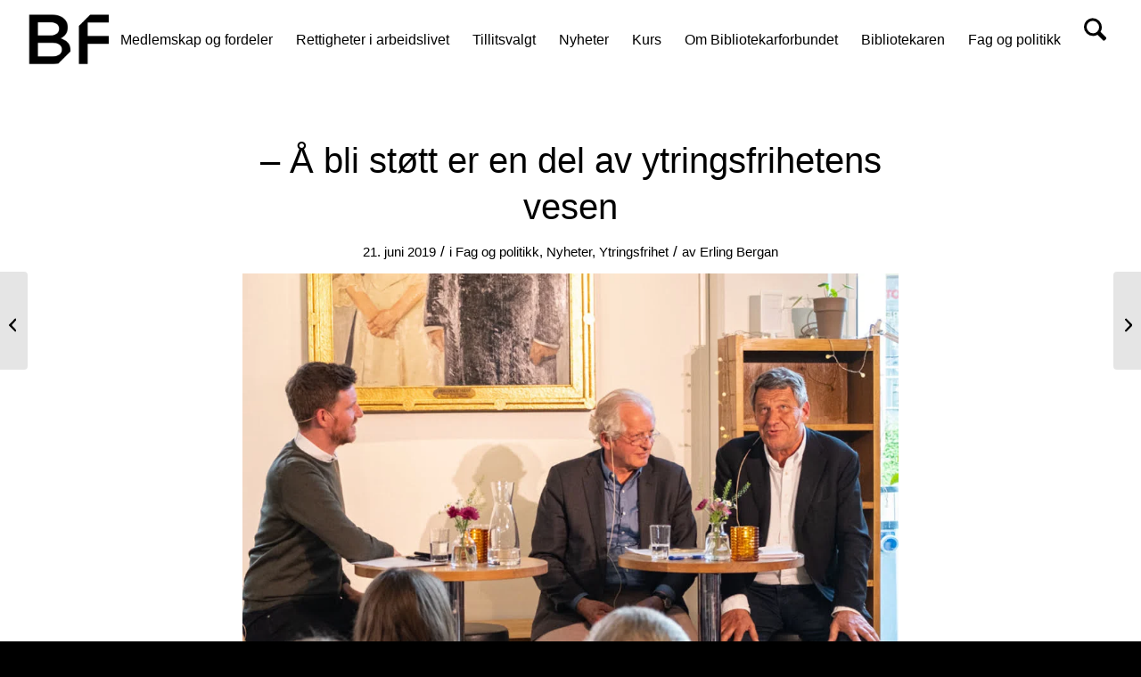

--- FILE ---
content_type: text/html; charset=UTF-8
request_url: https://www.bibforb.no/a-bli-stott-er-en-del-av-ytringsfrihetens-vesen/
body_size: 35755
content:
<!DOCTYPE html><html lang="nb-NO" class="html_stretched responsive av-preloader-disabled  html_header_top html_logo_left html_main_nav_header html_menu_right html_large html_header_sticky_disabled html_header_shrinking_disabled html_mobile_menu_tablet html_header_searchicon html_content_align_center html_header_unstick_top_disabled html_header_stretch html_av-overlay-side html_av-overlay-side-minimal html_av-submenu-clone html_entry_id_14802 av-cookies-consent-show-message-bar av-cookies-cookie-consent-enabled av-cookies-can-opt-out av-cookies-user-silent-accept avia-cookie-check-browser-settings av-no-preview av-custom-lightbox html_text_menu_active av-mobile-menu-switch-default"><head><script data-no-optimize="1">var litespeed_docref=sessionStorage.getItem("litespeed_docref");litespeed_docref&&(Object.defineProperty(document,"referrer",{get:function(){return litespeed_docref}}),sessionStorage.removeItem("litespeed_docref"));</script> <meta charset="UTF-8" /><meta name="viewport" content="width=device-width, initial-scale=1"><meta name='robots' content='index, follow, max-image-preview:large, max-snippet:-1, max-video-preview:-1' /> <script type="litespeed/javascript">function avia_cookie_check_sessionStorage(){var sessionBlocked=!1;try
{var test=sessionStorage.getItem('aviaCookieRefused')!=null}catch(e){sessionBlocked=!0}
var aviaCookieRefused=!sessionBlocked?sessionStorage.getItem('aviaCookieRefused'):null;var html=document.getElementsByTagName('html')[0];if(sessionBlocked||aviaCookieRefused){if(html.className.indexOf('av-cookies-session-refused')<0){html.className+=' av-cookies-session-refused'}}
if(sessionBlocked||aviaCookieRefused||document.cookie.match(/aviaCookieConsent/)){if(html.className.indexOf('av-cookies-user-silent-accept')>=0){html.className=html.className.replace(/\bav-cookies-user-silent-accept\b/g,'')}}}
avia_cookie_check_sessionStorage()</script> <title>– Å bli støtt er en del av ytringsfrihetens vesen - Bibliotekarforbundet</title><meta name="description" content="Ytringsfrihet er et av demokratiets viktigste prinsipper, og likevel et stadig tema for diskusjoner. Dette ble belyst under arrangementet &quot;Din tanke er fri: om kunst og ytringsfrihet&quot;." /><link rel="canonical" href="https://www.bibforb.no/a-bli-stott-er-en-del-av-ytringsfrihetens-vesen/" /><meta property="og:locale" content="nb_NO" /><meta property="og:type" content="article" /><meta property="og:title" content="– Å bli støtt er en del av ytringsfrihetens vesen - Bibliotekarforbundet" /><meta property="og:description" content="Ytringsfrihet er et av demokratiets viktigste prinsipper, og likevel et stadig tema for diskusjoner. Dette ble belyst under arrangementet &quot;Din tanke er fri: om kunst og ytringsfrihet&quot;." /><meta property="og:url" content="https://www.bibforb.no/a-bli-stott-er-en-del-av-ytringsfrihetens-vesen/" /><meta property="og:site_name" content="Bibliotekarforbundet" /><meta property="article:published_time" content="2019-06-21T05:00:16+00:00" /><meta property="article:modified_time" content="2022-06-07T12:52:34+00:00" /><meta property="og:image" content="https://www.bibforb.no/wp-content/uploads/2022/06/william-nygaard-og-cato-schiotz.jpg" /><meta property="og:image:width" content="1200" /><meta property="og:image:height" content="775" /><meta property="og:image:type" content="image/jpeg" /><meta name="author" content="Erling Bergan" /><meta name="twitter:card" content="summary_large_image" /><meta name="twitter:label1" content="Skrevet av" /><meta name="twitter:data1" content="Erling Bergan" /><meta name="twitter:label2" content="Ansl. lesetid" /><meta name="twitter:data2" content="6 minutter" /> <script type="application/ld+json" class="yoast-schema-graph">{"@context":"https://schema.org","@graph":[{"@type":"WebPage","@id":"https://www.bibforb.no/a-bli-stott-er-en-del-av-ytringsfrihetens-vesen/","url":"https://www.bibforb.no/a-bli-stott-er-en-del-av-ytringsfrihetens-vesen/","name":"– Å bli støtt er en del av ytringsfrihetens vesen - Bibliotekarforbundet","isPartOf":{"@id":"https://www.bibforb.no/#website"},"primaryImageOfPage":{"@id":"https://www.bibforb.no/a-bli-stott-er-en-del-av-ytringsfrihetens-vesen/#primaryimage"},"image":{"@id":"https://www.bibforb.no/a-bli-stott-er-en-del-av-ytringsfrihetens-vesen/#primaryimage"},"thumbnailUrl":"https://www.bibforb.no/wp-content/uploads/2022/06/william-nygaard-og-cato-schiotz.jpg","datePublished":"2019-06-21T05:00:16+00:00","dateModified":"2022-06-07T12:52:34+00:00","author":{"@id":"https://www.bibforb.no/#/schema/person/ba6489d59f461e4bc46c326c174b7eb3"},"description":"Ytringsfrihet er et av demokratiets viktigste prinsipper, og likevel et stadig tema for diskusjoner. Dette ble belyst under arrangementet \"Din tanke er fri: om kunst og ytringsfrihet\".","breadcrumb":{"@id":"https://www.bibforb.no/a-bli-stott-er-en-del-av-ytringsfrihetens-vesen/#breadcrumb"},"inLanguage":"nb-NO","potentialAction":[{"@type":"ReadAction","target":["https://www.bibforb.no/a-bli-stott-er-en-del-av-ytringsfrihetens-vesen/"]}]},{"@type":"ImageObject","inLanguage":"nb-NO","@id":"https://www.bibforb.no/a-bli-stott-er-en-del-av-ytringsfrihetens-vesen/#primaryimage","url":"https://www.bibforb.no/wp-content/uploads/2022/06/william-nygaard-og-cato-schiotz.jpg","contentUrl":"https://www.bibforb.no/wp-content/uploads/2022/06/william-nygaard-og-cato-schiotz.jpg","width":1200,"height":775},{"@type":"BreadcrumbList","@id":"https://www.bibforb.no/a-bli-stott-er-en-del-av-ytringsfrihetens-vesen/#breadcrumb","itemListElement":[{"@type":"ListItem","position":1,"name":"Hjem","item":"https://www.bibforb.no/"},{"@type":"ListItem","position":2,"name":"– Å bli støtt er en del av ytringsfrihetens vesen"}]},{"@type":"WebSite","@id":"https://www.bibforb.no/#website","url":"https://www.bibforb.no/","name":"Bibliotekarforbundet","description":"For bibliotekarer i alle sektorer","potentialAction":[{"@type":"SearchAction","target":{"@type":"EntryPoint","urlTemplate":"https://www.bibforb.no/?s={search_term_string}"},"query-input":{"@type":"PropertyValueSpecification","valueRequired":true,"valueName":"search_term_string"}}],"inLanguage":"nb-NO"},{"@type":"Person","@id":"https://www.bibforb.no/#/schema/person/ba6489d59f461e4bc46c326c174b7eb3","name":"Erling Bergan","image":{"@type":"ImageObject","inLanguage":"nb-NO","@id":"https://www.bibforb.no/#/schema/person/image/","url":"https://www.bibforb.no/wp-content/litespeed/avatar/5b89acaae29e6b2c4a194d3af58ec81a.jpg?ver=1768372376","contentUrl":"https://www.bibforb.no/wp-content/litespeed/avatar/5b89acaae29e6b2c4a194d3af58ec81a.jpg?ver=1768372376","caption":"Erling Bergan"},"description":"Erling Bergan er spesialrådgiver i Bibliotekarforbundet.","url":"https://www.bibforb.no/author/erling/"}]}</script> <link rel='dns-prefetch' href='//plausible.io' /><link rel="alternate" type="application/rss+xml" title="Bibliotekarforbundet &raquo; strøm" href="https://www.bibforb.no/feed/" /><link rel="alternate" type="text/calendar" title="Bibliotekarforbundet &raquo; iCal-feed" href="https://www.bibforb.no/events/?ical=1" /><link rel="alternate" title="oEmbed (JSON)" type="application/json+oembed" href="https://www.bibforb.no/wp-json/oembed/1.0/embed?url=https%3A%2F%2Fwww.bibforb.no%2Fa-bli-stott-er-en-del-av-ytringsfrihetens-vesen%2F" /><link rel="alternate" title="oEmbed (XML)" type="text/xml+oembed" href="https://www.bibforb.no/wp-json/oembed/1.0/embed?url=https%3A%2F%2Fwww.bibforb.no%2Fa-bli-stott-er-en-del-av-ytringsfrihetens-vesen%2F&#038;format=xml" /><style id='wp-img-auto-sizes-contain-inline-css' type='text/css'>img:is([sizes=auto i],[sizes^="auto," i]){contain-intrinsic-size:3000px 1500px}
/*# sourceURL=wp-img-auto-sizes-contain-inline-css */</style><style id="litespeed-ccss">.wp-block-image img{height:auto;max-width:100%;vertical-align:bottom}.wp-block-image img{box-sizing:border-box}ul{box-sizing:border-box}:root{--wp--preset--font-size--normal:16px;--wp--preset--font-size--huge:42px}figure{margin:0 0 1em}body{--wp--preset--color--black:#000;--wp--preset--color--cyan-bluish-gray:#abb8c3;--wp--preset--color--white:#fff;--wp--preset--color--pale-pink:#f78da7;--wp--preset--color--vivid-red:#cf2e2e;--wp--preset--color--luminous-vivid-orange:#ff6900;--wp--preset--color--luminous-vivid-amber:#fcb900;--wp--preset--color--light-green-cyan:#7bdcb5;--wp--preset--color--vivid-green-cyan:#00d084;--wp--preset--color--pale-cyan-blue:#8ed1fc;--wp--preset--color--vivid-cyan-blue:#0693e3;--wp--preset--color--vivid-purple:#9b51e0;--wp--preset--color--metallic-red:#b02b2c;--wp--preset--color--maximum-yellow-red:#edae44;--wp--preset--color--yellow-sun:#ee2;--wp--preset--color--palm-leaf:#83a846;--wp--preset--color--aero:#7bb0e7;--wp--preset--color--old-lavender:#745f7e;--wp--preset--color--steel-teal:#5f8789;--wp--preset--color--raspberry-pink:#d65799;--wp--preset--color--medium-turquoise:#4ecac2;--wp--preset--gradient--vivid-cyan-blue-to-vivid-purple:linear-gradient(135deg,rgba(6,147,227,1) 0%,#9b51e0 100%);--wp--preset--gradient--light-green-cyan-to-vivid-green-cyan:linear-gradient(135deg,#7adcb4 0%,#00d082 100%);--wp--preset--gradient--luminous-vivid-amber-to-luminous-vivid-orange:linear-gradient(135deg,rgba(252,185,0,1) 0%,rgba(255,105,0,1) 100%);--wp--preset--gradient--luminous-vivid-orange-to-vivid-red:linear-gradient(135deg,rgba(255,105,0,1) 0%,#cf2e2e 100%);--wp--preset--gradient--very-light-gray-to-cyan-bluish-gray:linear-gradient(135deg,#eee 0%,#a9b8c3 100%);--wp--preset--gradient--cool-to-warm-spectrum:linear-gradient(135deg,#4aeadc 0%,#9778d1 20%,#cf2aba 40%,#ee2c82 60%,#fb6962 80%,#fef84c 100%);--wp--preset--gradient--blush-light-purple:linear-gradient(135deg,#ffceec 0%,#9896f0 100%);--wp--preset--gradient--blush-bordeaux:linear-gradient(135deg,#fecda5 0%,#fe2d2d 50%,#6b003e 100%);--wp--preset--gradient--luminous-dusk:linear-gradient(135deg,#ffcb70 0%,#c751c0 50%,#4158d0 100%);--wp--preset--gradient--pale-ocean:linear-gradient(135deg,#fff5cb 0%,#b6e3d4 50%,#33a7b5 100%);--wp--preset--gradient--electric-grass:linear-gradient(135deg,#caf880 0%,#71ce7e 100%);--wp--preset--gradient--midnight:linear-gradient(135deg,#020381 0%,#2874fc 100%);--wp--preset--duotone--dark-grayscale:url('#wp-duotone-dark-grayscale');--wp--preset--duotone--grayscale:url('#wp-duotone-grayscale');--wp--preset--duotone--purple-yellow:url('#wp-duotone-purple-yellow');--wp--preset--duotone--blue-red:url('#wp-duotone-blue-red');--wp--preset--duotone--midnight:url('#wp-duotone-midnight');--wp--preset--duotone--magenta-yellow:url('#wp-duotone-magenta-yellow');--wp--preset--duotone--purple-green:url('#wp-duotone-purple-green');--wp--preset--duotone--blue-orange:url('#wp-duotone-blue-orange');--wp--preset--font-size--small:1rem;--wp--preset--font-size--medium:1.125rem;--wp--preset--font-size--large:1.75rem;--wp--preset--font-size--x-large:clamp(1.75rem,3vw,2.25rem);--wp--preset--spacing--20:.44rem;--wp--preset--spacing--30:.67rem;--wp--preset--spacing--40:1rem;--wp--preset--spacing--50:1.5rem;--wp--preset--spacing--60:2.25rem;--wp--preset--spacing--70:3.38rem;--wp--preset--spacing--80:5.06rem;--wp--preset--shadow--natural:6px 6px 9px rgba(0,0,0,.2);--wp--preset--shadow--deep:12px 12px 50px rgba(0,0,0,.4);--wp--preset--shadow--sharp:6px 6px 0px rgba(0,0,0,.2);--wp--preset--shadow--outlined:6px 6px 0px -3px rgba(255,255,255,1),6px 6px rgba(0,0,0,1);--wp--preset--shadow--crisp:6px 6px 0px rgba(0,0,0,1)}body{margin:0;--wp--style--global--content-size:800px;--wp--style--global--wide-size:1130px}body{padding-top:0;padding-right:0;padding-bottom:0;padding-left:0}html{min-width:910px}html.responsive{min-width:0}.container{position:relative;width:100%;margin:0 auto;padding:0 50px;clear:both}.inner-container{position:relative;height:100%;width:100%}.container_wrap{clear:both;position:relative;border-top-style:solid;border-top-width:1px}.units{float:left;display:inline;margin-left:50px;position:relative;z-index:1;min-height:1px}#wrap_all{width:100%;position:static;z-index:2;overflow:hidden}body .units.alpha{margin-left:0;clear:left}body .units.alpha{width:100%}.container .av-content-full.units{width:100%}.container{max-width:1010px}@media only screen and (min-width:768px) and (max-width:989px){.responsive #top{overflow-x:hidden}.responsive .container{max-width:782px}}@media only screen and (max-width:767px){.responsive #top{overflow-x:hidden}.responsive #top #wrap_all .container{width:85%;max-width:85%;margin:0 auto;padding-left:0;padding-right:0;float:none}.responsive .units{margin:0}}.container:after{content:"20";display:block;height:0;clear:both;visibility:hidden}.clearfix:after,.clearfix:before{content:'20';display:block;overflow:hidden;visibility:hidden;width:0;height:0}.clearfix:after{clear:both}.clearfix{zoom:1}a,article,body,div,figure,h1,h3,header,html,img,label,li,nav,p,section,span,strong,time,ul{margin:0;padding:0;border:0;font-size:100%;font:inherit;vertical-align:baseline}article,figure,header,nav,section{display:block}body{line-height:1em}ul{list-style:none}*{-moz-box-sizing:border-box;-webkit-box-sizing:border-box;box-sizing:border-box}.responsive body,html.responsive{overflow-x:hidden}body{font:13px/1.65em HelveticaNeue,"Helvetica Neue",Helvetica,Arial,sans-serif;color:#444;-webkit-text-size-adjust:100%}h1,h3{font-weight:600}h1{font-size:34px;line-height:1.1em;margin-bottom:14px}h3{font-size:20px;line-height:1.1em;margin-bottom:8px}p{margin:.85em 0}strong{font-weight:700}a{text-decoration:none;outline:0;max-width:100%}a:visited{outline:0;text-decoration:underline}p a,p a:visited{line-height:inherit}#top .avia_hidden_link_text{display:none}ul{margin-bottom:20px}ul{list-style:none outside;margin-left:7px}ul ul{margin:4px 0 5px 30px}ul ul li{margin-bottom:6px}a img,img{border:none;padding:0;margin:0;display:inline-block;max-width:100%;height:auto}[data-av_icon]:before{-webkit-font-smoothing:antialiased;-moz-osx-font-smoothing:grayscale;font-weight:400;content:attr(data-av_icon);speak:never}#top label{font-weight:700;font-size:.92em}#top input[type=checkbox]{display:inline}#top label span{font-weight:400;font-size:13px;color:#444}.hidden{position:absolute;top:0;visibility:hidden}#header{position:relative;z-index:501;width:100%;background:0 0}#header_main .container,.main_menu ul:first-child>li a{height:88px;line-height:88px}.html_header_top #top .av_header_stretch .container{width:96%;padding:0;max-width:100%}#header_main{border-bottom-width:1px;border-bottom-style:solid;z-index:1}.header_bg{position:absolute;top:0;left:0;width:100%;height:100%;opacity:.95;z-index:0;-webkit-perspective:1000px;-webkit-backface-visibility:hidden}.html_header_sticky_disabled .header_bg{opacity:1}.av-hamburger{padding:0;display:inline-block;font:inherit;color:inherit;text-transform:none;background-color:transparent;border:0;margin:0;overflow:visible}.av-hamburger-box{width:35px;height:24px;display:inline-block;position:relative}.av-hamburger-inner{display:block;top:50%;margin-top:-2px}.av-hamburger-inner,.av-hamburger-inner:after,.av-hamburger-inner:before{width:40px;height:3px;background-color:#000;border-radius:3px;position:absolute}.av-hamburger-inner:after,.av-hamburger-inner:before{content:"";display:block}.av-hamburger-inner:before{top:-10px}.av-hamburger-inner:after{bottom:-10px}.av-burger-menu-main{display:none}.av-burger-menu-main a{padding-left:10px}.av-hamburger strong{display:none}.av-hamburger-box{height:8px}.av-hamburger-inner,.av-hamburger-inner:after,.av-hamburger-inner:before{width:100%}div .logo{float:left;position:absolute;left:0;z-index:1}.logo,.logo a{overflow:hidden;position:relative;display:block;height:100%}.logo img{padding:0;display:block;width:auto;height:auto;max-height:100%;image-rendering:auto;position:relative;z-index:2}.main_menu{clear:none;position:absolute;z-index:100;line-height:30px;height:100%;margin:0;right:0}.av-main-nav-wrap{float:left;position:relative;z-index:3}.av-main-nav-wrap ul{margin:0;padding:0}.av-main-nav{z-index:110;position:relative}.av-main-nav ul{display:none;margin-left:0;left:0;position:absolute;top:100%;width:208px;z-index:2;padding:0;box-shadow:0 8px 15px rgba(0,0,0,.1);margin-top:-1px}.av-main-nav ul li{margin:0;padding:0;width:100%}.av-main-nav ul li a{border-right-style:solid;border-right-width:1px;border-left-style:solid;border-left-width:1px}.av-main-nav ul li:last-child>a{border-bottom-style:solid;border-bottom-width:1px}.av-main-nav li{float:left;position:relative;z-index:20}.av-main-nav>li>ul{border-top-width:2px;border-top-style:solid}.av-main-nav>li{line-height:30px}.av-main-nav li a{max-width:none}.av-main-nav>li>a{display:block;text-decoration:none;padding:0 13px;font-weight:400;font-weight:600;font-size:13px}#top .av-main-nav ul a{width:100%;height:auto;float:left;text-align:left;line-height:23px;padding:8px 15px;font-size:12px;min-height:23px;max-width:none;text-decoration:none;font-family:inherit}.avia-menu-fx{position:absolute;bottom:-1px;height:2px;z-index:10;width:100%;left:0;opacity:0;visibility:hidden}.avia-menu-fx .avia-arrow-wrap{height:10px;width:10px;position:absolute;top:-10px;left:50%;margin-left:-5px;overflow:hidden;display:none;visibility:hidden}.avia-menu-fx .avia-arrow-wrap .avia-arrow{top:10px}.html_main_nav_header.html_logo_left #top .main_menu .menu>li:last-child>a{padding-right:0}.main_menu .avia-bullet{display:none}.avia-bullet{display:block;position:absolute;height:0;width:0;top:51%;margin-top:-3px;left:-3px;border-top:3px solid transparent!important;border-bottom:3px solid transparent!important;border-left:3px solid green}#top #menu-item-search{z-index:100}#top .menu-item-search-dropdown>a,.iconfont{font-size:17px}#top #menu-item-search.menu-item-search-dropdown>a{border-left:none}.avia-arrow{height:10px;width:10px;position:absolute;top:-6px;left:50%;margin-left:-5px;-webkit-transform:rotate(45deg);transform:rotate(45deg);border-width:1px;border-style:solid}.content{padding-top:50px;padding-bottom:50px;-webkit-box-sizing:content-box;-moz-box-sizing:content-box;box-sizing:content-box;min-height:1px;z-index:1}.content{border-right-style:solid;border-right-width:1px;margin-right:-1px}.content .entry-content-wrapper{padding-right:50px}.fullsize .content{margin:0;border:none}.fullsize .content .entry-content-wrapper{padding-right:0}.container .minor-meta{font-size:.9em}.post{clear:both;width:100%;float:left;position:relative}.entry-content-wrapper .post-title{font-size:21px;line-height:1.3em}#top .avia-post-nav{position:fixed;height:110px;top:50%;background:#aaa;background:rgba(0,0,0,.1);color:#fff;margin-top:-55px;padding:15px;text-decoration:none;z-index:501;-webkit-transform:translate3d(0,0,0)}.avia-post-nav .label{position:absolute;top:50%;height:22px;line-height:22px;margin-top:-11px;font-size:24px}.avia-post-prev{left:0;border-top-right-radius:4px;border-bottom-right-radius:4px}.avia-post-prev .label{left:10px}.avia-post-next{right:0;border-top-left-radius:4px;border-bottom-left-radius:4px}.avia-post-next .label{right:10px}.avia-post-nav .entry-info{display:block;height:80px;width:220px;display:table}.avia-post-next .entry-info{margin:0 20px 0 1px}.avia-post-prev .entry-info{margin:0 1px 0 20px}.avia-post-nav .entry-info span{display:table-cell;vertical-align:middle;font-size:13px;line-height:1.65em}.avia-post-nav .entry-info-wrap{width:1px;overflow:hidden;display:block}#scroll-top-link{position:fixed;border-radius:2px;height:50px;width:50px;line-height:50px;text-decoration:none;text-align:center;opacity:0;right:50px;bottom:50px;z-index:1030;visibility:hidden}@media only screen and (max-width:989px){.responsive #top .avia-post-prev{left:0}.responsive #top .avia-post-next{right:0}.responsive .avia-cookie-consent .container{padding:0}.responsive .avia-cookie-consent p{display:block;margin-right:0}.responsive .avia-cookie-consent-button{margin:.5em}.responsive .avia-cookiemessage-bottom-right{width:35%}}@media only screen and (min-width:768px) and (max-width:989px){.responsive .main_menu ul:first-child>li>a{padding:0 10px}.responsive #top .header_bg{opacity:1}.responsive #main .container_wrap:first-child{border-top:none}.responsive .logo{float:left}.responsive .logo img{margin:0}.responsive.html_mobile_menu_tablet .av-burger-menu-main{display:block}.responsive #top #wrap_all .av_mobile_menu_tablet .main_menu{top:0;left:auto;right:0;display:block}.responsive #top .av_mobile_menu_tablet .av-main-nav .menu-item{display:none}.responsive #top .av_mobile_menu_tablet .av-main-nav .menu-item-avia-special{display:block}.responsive #top #wrap_all .av_mobile_menu_tablet .menu-item-search-dropdown>a{font-size:24px}.responsive.html_mobile_menu_tablet #top #wrap_all #header{position:relative;width:100%;float:none;height:auto;margin:0!important;opacity:1;min-height:0}.responsive.html_mobile_menu_tablet #top #wrap_all .menu-item-search-dropdown>a{font-size:24px}.responsive.html_mobile_menu_tablet.html_header_top #top #main{padding-top:0!important;margin:0}.responsive.html_mobile_menu_tablet #top #header_main>.container .main_menu .av-main-nav>li>a,.responsive.html_mobile_menu_tablet #top #wrap_all .av-logo-container{height:90px;line-height:90px}.responsive.html_mobile_menu_tablet #top #header_main>.container .main_menu .av-main-nav>li>a{min-width:0;padding:0 0 0 20px;margin:0;border-style:none;border-width:0}.responsive.html_mobile_menu_tablet #top #header .av-main-nav>li>a{background:0 0;color:inherit}}@media only screen and (max-width:767px){.responsive .post_author_timeline,.responsive .template-blog .blog-meta{display:none}.responsive .content .entry-content-wrapper{padding:0}.responsive .content{border:none}.responsive #top .fullsize .template-blog .post .entry-content-wrapper>*{max-width:100%}.responsive #top .avia-post-nav{display:none}.responsive #top #wrap_all #header{position:relative;width:100%;float:none;height:auto;margin:0!important;opacity:1;min-height:0}.responsive #top #main{padding-top:0!important;margin:0}.responsive #top #main .container_wrap:first-child{border-top:none}.responsive #top .logo{position:static;display:table;height:80px!important;float:none;padding:0;border:none;width:80%}.responsive .logo a{display:table-cell;vertical-align:middle}.responsive .logo img{height:auto!important;width:auto;max-width:100%;display:block;max-height:80px}.responsive #header_main .container{height:auto!important}.responsive #top .header_bg{opacity:1}.responsive .logo img{margin:0}.responsive .av-burger-menu-main{display:block}.responsive #top #wrap_all .main_menu{top:0;height:80px;left:auto;right:0;display:block;position:absolute}.responsive .main_menu ul:first-child>li a{height:80px;line-height:80px}.responsive #top .av-main-nav .menu-item{display:none}.responsive #top .av-main-nav .menu-item-avia-special{display:block}.responsive #top #wrap_all .menu-item-search-dropdown>a{font-size:24px}.responsive #top .av-logo-container .avia-menu{height:100%}.responsive #top #header_main>.container .main_menu .av-main-nav>li>a,.responsive #top #wrap_all .av-logo-container{height:80px;line-height:80px}.responsive #top #wrap_all .av-logo-container{padding:0}.responsive #top #header_main>.container .main_menu .av-main-nav>li>a{min-width:0;padding:0 0 0 20px;margin:0;border-style:none;border-width:0}.responsive #top #header .av-main-nav>li>a{background:0 0;color:inherit}.responsive #scroll-top-link{display:none}.responsive .avia-cookiemessage-bottom-right{width:55%}}@media only screen and (max-width:479px){.responsive .avia-cookiemessage-bottom-right{width:85%!important;left:7.5%!important;right:7.5%!important}}.template-blog .blog-meta{float:left;margin-right:50px}.single-post .post_author_timeline{display:none}#top .fullsize .template-blog .post-title{text-align:center;font-size:30px;padding:15px 0;max-width:800px;margin:0 auto}#top .fullsize .template-blog .post-meta-infos{text-align:center}#top .fullsize .template-blog .post .entry-content-wrapper{text-align:justify;font-size:1.15em;line-height:1.7em;max-width:800px;margin:0 auto;overflow:visible}#top .fullsize .template-blog .post .entry-content-wrapper>*{max-width:40em;margin-left:auto;margin-right:auto}#top .fullsize .template-blog .post_author_timeline{display:none}#top .fullsize .template-blog .blog-meta{float:none;margin:0 auto;display:block;position:relative;width:81px;overflow:hidden;text-align:center;z-index:1000}.post-meta-infos{font-size:.9em;position:relative;top:-8px;display:block}.post-meta-infos a{text-decoration:none}.text-sep{padding:0 5px}.avia-button{color:#777;border-color:#e1e1e1;background-color:#f8f8f8}body div .avia-button{border-radius:3px;padding:10px;font-size:12px;text-decoration:none;display:inline-block;border-bottom-style:solid;border-bottom-width:1px;margin:3px 0;line-height:1.2em;position:relative;font-weight:400;text-align:center;max-width:100%}.template-blog .post .entry-content-wrapper{overflow:hidden}.av-special-heading{width:100%;clear:both;display:block;margin-top:50px;position:relative}body .av-special-heading .av-special-heading-tag{padding:0;margin:0;float:left}.special-heading-border{position:relative;overflow:hidden}.av-special-heading-h3 .special-heading-border{height:1.9em}.special-heading-inner-border{display:block;width:100%;margin-left:15px;border-top-style:solid;border-top-width:1px;position:relative;top:50%;opacity:.15}.modern-quote .av-special-heading-tag{font-weight:300}body .av-special-heading.blockquote>*{white-space:normal;float:none}body .av-special-heading.blockquote .special-heading-border{display:none}.hr{clear:both;display:block;width:100%;height:25px;line-height:25px;position:relative;margin:30px 0;float:left}.hr-inner{width:100%;position:absolute;height:1px;left:0;top:50%;width:100%;margin-top:-1px;border-top-width:1px;border-top-style:solid}.hr-custom{margin:0;display:block;min-height:21px;height:auto;overflow:hidden;white-space:nowrap;width:100%;float:left}.hr-custom .hr-inner{display:inline-block;position:relative;vertical-align:middle}.hr-custom.hr-left{text-align:left}#top .tabcontainer{background:0 0}.tabcontainer{margin:30px 0;position:relative;width:100%;clear:both;overflow:hidden;background:0 0}.tab_inner_content{margin:11px 0;left:-200%;position:relative}.active_tab_content .tab_inner_content{left:0;position:relative}.sidebar_tab .tab_content{overflow:hidden;clear:none;left:-1px}.sidebar_tab_left .active_tab.tab{width:100.5%;border-right:none}.noborder_tabs.sidebar_tab_left .tab_content{border:none;box-shadow:-8px 0 20px -10px rgba(0,0,0,.2);left:0;padding:0 0 0 30px}.noborder_tabs.sidebar_tab_left .tab{border-left:none}.noborder_tabs .tab:first-child{border-top:none}@media only screen and (max-width:767px){.responsive .tabcontainer{border-width:1px;border-style:solid;border-top:none;overflow:hidden}.responsive .tabcontainer .tab,.responsive .tabcontainer .tab_content{width:100%;max-width:100%;border-left:none;border-right:0;left:0;top:0;min-height:0!important}.responsive .tabcontainer .tab_content{border-bottom:none;padding:15px 30px;clear:both}}p:empty{display:none}.html_header_sticky_disabled .container_wrap:first-child{border-top:none}#top .av-toggle-switch{display:block;margin-bottom:10px;margin-top:10px;opacity:0;text-align:left}#top .av-toggle-switch input[type=checkbox]{display:none}#top .av-toggle-switch label{-webkit-touch-callout:none}#top .av-toggle-switch label .toggle-track{display:block;height:27px;width:54px;background:rgba(0,0,0,.08);border-radius:100px;position:relative;margin-right:15px;border:1px solid rgba(0,0,0,.15);clear:both;vertical-align:bottom;float:left}#top .av-toggle-switch .toggle-track:before{content:'';display:inline;height:25px;width:25px;background:#fff;border-radius:100px;position:absolute;top:0;right:0;box-shadow:rgba(0,0,0,.2) 0 1px 1px 1px}#top .av-toggle-switch input[type=checkbox]:checked+.toggle-track:before{right:27px}#top .av-toggle-switch input[type=checkbox]:checked+.toggle-track{background:#5dceba}#top .av-toggle-switch .toggle-label-content{color:inherit;font-weight:700;display:block;overflow:hidden;font-size:inherit}#top .avia-cookie-consent-modal-buttons-wrap{text-align:center}:root{--enfold-socket-color-bg:#000;--enfold-socket-color-bg2:#f8f8f8;--enfold-socket-color-primary:#719430;--enfold-socket-color-secondary:#8bba34;--enfold-socket-color-color:#000;--enfold-socket-color-meta:#000;--enfold-socket-color-heading:#000;--enfold-socket-color-border:#fff;--enfold-footer-color-bg:#2f502c;--enfold-footer-color-bg2:#fff;--enfold-footer-color-primary:#fff;--enfold-footer-color-secondary:#f8f8f8;--enfold-footer-color-color:#fff;--enfold-footer-color-meta:#fff;--enfold-footer-color-heading:#fff;--enfold-footer-color-border:#f8f8f8;--enfold-alternate-color-bg:#f8f8f8;--enfold-alternate-color-bg2:#f8f8f8;--enfold-alternate-color-primary:#2f502c;--enfold-alternate-color-secondary:#1f3329;--enfold-alternate-color-color:#000;--enfold-alternate-color-meta:#000;--enfold-alternate-color-heading:#000;--enfold-alternate-color-border:#f8f8f8;--enfold-main-color-bg:#fff;--enfold-main-color-bg2:#fff;--enfold-main-color-primary:#2f502c;--enfold-main-color-secondary:#2f502c;--enfold-main-color-color:#000;--enfold-main-color-meta:#000;--enfold-main-color-heading:#000;--enfold-main-color-border:#fff;--enfold-header-color-bg:#fff;--enfold-header-color-bg2:#e6ede3;--enfold-header-color-primary:#2f502c;--enfold-header-color-secondary:#1f3329;--enfold-header-color-color:#000;--enfold-header-color-meta:#000;--enfold-header-color-heading:#000;--enfold-header-color-border:#fff;--enfold-font-family-theme-body:"HelveticaNeue","Helvetica Neue",Helvetica,Arial,sans-serif;--enfold-font-size-theme-content:13px;--enfold-font-size-theme-h1:34px;--enfold-font-size-theme-h2:28px;--enfold-font-size-theme-h3:20px;--enfold-font-size-theme-h4:18px;--enfold-font-size-theme-h5:16px;--enfold-font-size-theme-h6:14px;--enfold-font-size-content-font:16px}body{font-size:16px}html,#scroll-top-link{background-color:#000}#scroll-top-link{color:#000;border:1px solid #fff}.footer_color span,.footer_color p{border-color:#f8f8f8}.alternate_color span,.alternate_color p{border-color:#f8f8f8}.main_color,.main_color div,.main_color header,.main_color main,.main_color article,.main_color section,.main_color span,.main_color h1,.main_color h3,.main_color p,.main_color a,.main_color img,.main_color label,.main_color article,.main_color figure,.main_color header,.main_color section,.main_color time{border-color:#fff}.main_color,.main_color .post-format-icon{background-color:#fff;color:#000}.main_color h1,.main_color h3{color:#000}.main_color .minor-meta,.main_color .minor-meta a,.main_color .text-sep{color:#000}.main_color .special-heading-inner-border{border-color:#000}.main_color a{color:#2f502c}.main_color ::-webkit-input-placeholder{color:#000}.main_color ::-moz-placeholder{color:#000;opacity:1}.main_color :-ms-input-placeholder{color:#000}#top .main_color .avia-color-theme-color-highlight{color:#fff;border-color:#2f502c;background-color:#2f502c}div .main_color .tabcontainer .active_tab_content,div .main_color .tabcontainer .active_tab{background-color:#fff;color:#000}#top .main_color .tabcontainer .tab.active_tab{color:#000}.main_color .sidebar_tab,.main_color .tabcontainer .tab{color:#000}div .main_color .tabcontainer.noborder_tabs .active_tab_content,div .main_color .tabcontainer.noborder_tabs .active_tab{color:#000;background-color:#fff}@media only screen and (max-width:767px){.responsive #top .main_color .tabcontainer .active_tab{background-color:#2f502c;color:#fff}.responsive #top .main_color .tabcontainer{border-color:#fff}.responsive #top .main_color .active_tab_content{background-color:#fff}}#main{border-color:#fff}.html_stretched #wrap_all{background-color:#fff}.header_color,.header_color div,.header_color nav,.header_color span,.header_color a,.header_color img,.header_color strong,.header_color ul,.header_color li,.header_color nav{border-color:#fff}.header_color{background-color:#fff;color:#000}.header_color a,.header_color strong{color:#2f502c}.header_color .avia-menu-fx,.header_color .avia-menu-fx .avia-arrow{background-color:#2f502c;color:#fff;border-color:#0d300a}.header_color .avia-bullet{border-color:#2f502c}.html_header_top .header_color .main_menu ul:first-child>li>ul{border-top-color:#2f502c}.header_color ::-webkit-input-placeholder{color:#000}.header_color ::-moz-placeholder{color:#000;opacity:1}.header_color :-ms-input-placeholder{color:#000}.header_color .header_bg,.header_color .main_menu ul ul,.header_color .main_menu .menu ul li a{background-color:#fff;color:#000}.header_color .main_menu ul:first-child>li>a{color:#000}#main{background-color:#fff}.header_color .av-hamburger-inner,.header_color .av-hamburger-inner:before,.header_color .av-hamburger-inner:after{background-color:#000}h1,h3{font-family:'helvetica neue',Helvetica,Arial,sans-serif}:root{--enfold-font-family-heading:'helvetica neue',Helvetica,Arial,sans-serif}body.helvetica_neue{font-family:'helvetica neue',Helvetica,Arial,sans-serif}:root{--enfold-font-family-body:'helvetica neue',Helvetica,Arial,sans-serif}#scroll-top-link{color:#fff}.container{width:100%}.responsive .container{max-width:1310px}#top .all_colors strong{color:#000}#top #wrap_all .av-main-nav ul>li>a{color:#000;font-size:16px}#top #header .av-main-nav>li>a{color:#000;background-color:#fff;border-color:#000;font-size:18px;font-weight:400}#top #wrap_all #header #menu-item-search>a{border-color:#000}#top #header .av-main-nav>li>a .avia-menu-text{color:#000}#top #wrap_all .all_colors h1{font-size:40px;font-family:'mostra-nuova',Helvetica,Arial,sans-serif;font-weight:400;text-transform:none}#top .avia-button{border-radius:0}.avia-cookie-consent{width:100%;position:fixed;background-color:rgba(0,0,0,.85);z-index:999;color:rgba(255,255,255,.9);padding:1.1em;text-align:center;opacity:1;visibility:visible;overflow:hidden}.avia-cookie-consent .container{float:none!important;padding:0!important}.avia-cookie-consent .avia-cookie-consent-button,.avia-cookie-consent p{display:inline-block;vertical-align:middle;font-size:12px;letter-spacing:.05em}.avia-cookie-consent p{margin:0}.avia-cookie-consent p{margin-right:.5em}.avia-cookie-consent .avia-cookie-consent-button{display:inline-block;background-color:#fff;border:2px solid transparent;color:#000;padding:1.1em;min-width:80px;border-radius:3px;text-decoration:none;line-height:1;white-space:nowrap;margin:0 0 0 6px}.avia-cookie-consent .avia-cookie-consent-button.av-extra-cookie-btn{color:#fff;background-color:transparent;border-color:#fff}.avia-cookie-consent .avia-cookie-consent-button.avia-cookie-hide-notification{background-color:#fff;color:#ff75b5}.avia-cookiemessage-bottom-right{width:25%}.avia-cookiemessage-bottom-right p{display:block;margin-right:0}.avia-cookiemessage-bottom-right .avia-cookie-consent-button{margin:.5em}.avia-cookiemessage-bottom-right{bottom:30px;right:30px}.avia-cookie-consent.cookiebar-hidden{opacity:0;visibility:hidden}.avia-cookiemessage-bottom-right.cookiebar-hidden{transform:translateX(110%)}.av-inline-modal{padding:20px;border-radius:4px;min-width:250px;max-width:800px;margin:0 auto;position:relative;display:none;opacity:0}.av-inline-modal{max-height:80vh;overflow:auto}.av-inline-modal .avia-cookie-consent-modal-buttons-wrap{padding-bottom:10px}.logo,.logo a{padding-top:5px;padding-bottom:5px}p{font-size:18px!important}p a{text-decoration:underline}ul li,p{font-size:18px!important;color:#000!important}.avia_cookie_text{text-align:left;color:#fff!important;font-size:16px!important}.avia_cookie_text a{color:#fff!important;font-size:16px!important;text-decoration:underline}.avia-cookie-consent-button{color:#000!important;float:left;margin-left:0!important;padding:10px!important}.avia-cookie-consent-button-1{background:#304e40!important;color:#fff!important;border:none!important}.avia-cookie-consent-button-2{background:#000!important;border:none!important;color:#fff!important}@media screen and (max-width:1310px){.avia-menu-text{font-size:16px}#menu-item-search a{font-size:14px!important}}@media screen and (max-width:1200px){.avia-menu-text{font-size:13px!important}#menu-item-search a{font-size:13px!important}}#menu-item-search a{font-size:16px!important}.entry-content-wrapper{text-align:left!important}@media only screen and (max-width:767px){.responsive #top .logo{position:static;display:table;height:80px!important;float:none;padding:0;border:none;width:60%}}.hr-inner{border-top-width:3px!important}@media only screen and (max-width:767px){h1{font-size:28px!important}}@media only screen and (max-width:767px){h3{font-size:22px!important}}@media only screen and (max-width:767px){#top .fullsize .template-blog .post .entry-content-wrapper{text-align:inherit}li{color:#000}html body [data-av_iconfont='entypo-fontello']:before{font-family:'entypo-fontello'}#top .av-special-heading.av-av_heading-e9726c5b3ba47c61a37656c1e7d02a7a{margin:10px 0 0;padding-bottom:10px}#top .hr.av-jhe1dyat-381e073337cc8512c616f9ce78cc22d9{margin-top:0;margin-bottom:0}.hr.av-jhe1dyat-381e073337cc8512c616f9ce78cc22d9 .hr-inner{width:100%}}</style><link rel="preload" data-asynced="1" data-optimized="2" as="style" onload="this.onload=null;this.rel='stylesheet'" href="https://www.bibforb.no/wp-content/litespeed/ucss/a8ad4fc459d5091e9bc1b08e57040b1e.css?ver=cc3e2" /><script data-optimized="1" type="litespeed/javascript" data-src="https://www.bibforb.no/wp-content/plugins/litespeed-cache/assets/js/css_async.min.js"></script> <style id='wp-block-heading-inline-css' type='text/css'>h1:where(.wp-block-heading).has-background,h2:where(.wp-block-heading).has-background,h3:where(.wp-block-heading).has-background,h4:where(.wp-block-heading).has-background,h5:where(.wp-block-heading).has-background,h6:where(.wp-block-heading).has-background{padding:1.25em 2.375em}h1.has-text-align-left[style*=writing-mode]:where([style*=vertical-lr]),h1.has-text-align-right[style*=writing-mode]:where([style*=vertical-rl]),h2.has-text-align-left[style*=writing-mode]:where([style*=vertical-lr]),h2.has-text-align-right[style*=writing-mode]:where([style*=vertical-rl]),h3.has-text-align-left[style*=writing-mode]:where([style*=vertical-lr]),h3.has-text-align-right[style*=writing-mode]:where([style*=vertical-rl]),h4.has-text-align-left[style*=writing-mode]:where([style*=vertical-lr]),h4.has-text-align-right[style*=writing-mode]:where([style*=vertical-rl]),h5.has-text-align-left[style*=writing-mode]:where([style*=vertical-lr]),h5.has-text-align-right[style*=writing-mode]:where([style*=vertical-rl]),h6.has-text-align-left[style*=writing-mode]:where([style*=vertical-lr]),h6.has-text-align-right[style*=writing-mode]:where([style*=vertical-rl]){rotate:180deg}
/*# sourceURL=https://www.bibforb.no/wp-includes/blocks/heading/style.min.css */</style><style id='wp-block-image-inline-css' type='text/css'>.wp-block-image>a,.wp-block-image>figure>a{display:inline-block}.wp-block-image img{box-sizing:border-box;height:auto;max-width:100%;vertical-align:bottom}@media not (prefers-reduced-motion){.wp-block-image img.hide{visibility:hidden}.wp-block-image img.show{animation:show-content-image .4s}}.wp-block-image[style*=border-radius] img,.wp-block-image[style*=border-radius]>a{border-radius:inherit}.wp-block-image.has-custom-border img{box-sizing:border-box}.wp-block-image.aligncenter{text-align:center}.wp-block-image.alignfull>a,.wp-block-image.alignwide>a{width:100%}.wp-block-image.alignfull img,.wp-block-image.alignwide img{height:auto;width:100%}.wp-block-image .aligncenter,.wp-block-image .alignleft,.wp-block-image .alignright,.wp-block-image.aligncenter,.wp-block-image.alignleft,.wp-block-image.alignright{display:table}.wp-block-image .aligncenter>figcaption,.wp-block-image .alignleft>figcaption,.wp-block-image .alignright>figcaption,.wp-block-image.aligncenter>figcaption,.wp-block-image.alignleft>figcaption,.wp-block-image.alignright>figcaption{caption-side:bottom;display:table-caption}.wp-block-image .alignleft{float:left;margin:.5em 1em .5em 0}.wp-block-image .alignright{float:right;margin:.5em 0 .5em 1em}.wp-block-image .aligncenter{margin-left:auto;margin-right:auto}.wp-block-image :where(figcaption){margin-bottom:1em;margin-top:.5em}.wp-block-image.is-style-circle-mask img{border-radius:9999px}@supports ((-webkit-mask-image:none) or (mask-image:none)) or (-webkit-mask-image:none){.wp-block-image.is-style-circle-mask img{border-radius:0;-webkit-mask-image:url('data:image/svg+xml;utf8,<svg viewBox="0 0 100 100" xmlns="http://www.w3.org/2000/svg"><circle cx="50" cy="50" r="50"/></svg>');mask-image:url('data:image/svg+xml;utf8,<svg viewBox="0 0 100 100" xmlns="http://www.w3.org/2000/svg"><circle cx="50" cy="50" r="50"/></svg>');mask-mode:alpha;-webkit-mask-position:center;mask-position:center;-webkit-mask-repeat:no-repeat;mask-repeat:no-repeat;-webkit-mask-size:contain;mask-size:contain}}:root :where(.wp-block-image.is-style-rounded img,.wp-block-image .is-style-rounded img){border-radius:9999px}.wp-block-image figure{margin:0}.wp-lightbox-container{display:flex;flex-direction:column;position:relative}.wp-lightbox-container img{cursor:zoom-in}.wp-lightbox-container img:hover+button{opacity:1}.wp-lightbox-container button{align-items:center;backdrop-filter:blur(16px) saturate(180%);background-color:#5a5a5a40;border:none;border-radius:4px;cursor:zoom-in;display:flex;height:20px;justify-content:center;opacity:0;padding:0;position:absolute;right:16px;text-align:center;top:16px;width:20px;z-index:100}@media not (prefers-reduced-motion){.wp-lightbox-container button{transition:opacity .2s ease}}.wp-lightbox-container button:focus-visible{outline:3px auto #5a5a5a40;outline:3px auto -webkit-focus-ring-color;outline-offset:3px}.wp-lightbox-container button:hover{cursor:pointer;opacity:1}.wp-lightbox-container button:focus{opacity:1}.wp-lightbox-container button:focus,.wp-lightbox-container button:hover,.wp-lightbox-container button:not(:hover):not(:active):not(.has-background){background-color:#5a5a5a40;border:none}.wp-lightbox-overlay{box-sizing:border-box;cursor:zoom-out;height:100vh;left:0;overflow:hidden;position:fixed;top:0;visibility:hidden;width:100%;z-index:100000}.wp-lightbox-overlay .close-button{align-items:center;cursor:pointer;display:flex;justify-content:center;min-height:40px;min-width:40px;padding:0;position:absolute;right:calc(env(safe-area-inset-right) + 16px);top:calc(env(safe-area-inset-top) + 16px);z-index:5000000}.wp-lightbox-overlay .close-button:focus,.wp-lightbox-overlay .close-button:hover,.wp-lightbox-overlay .close-button:not(:hover):not(:active):not(.has-background){background:none;border:none}.wp-lightbox-overlay .lightbox-image-container{height:var(--wp--lightbox-container-height);left:50%;overflow:hidden;position:absolute;top:50%;transform:translate(-50%,-50%);transform-origin:top left;width:var(--wp--lightbox-container-width);z-index:9999999999}.wp-lightbox-overlay .wp-block-image{align-items:center;box-sizing:border-box;display:flex;height:100%;justify-content:center;margin:0;position:relative;transform-origin:0 0;width:100%;z-index:3000000}.wp-lightbox-overlay .wp-block-image img{height:var(--wp--lightbox-image-height);min-height:var(--wp--lightbox-image-height);min-width:var(--wp--lightbox-image-width);width:var(--wp--lightbox-image-width)}.wp-lightbox-overlay .wp-block-image figcaption{display:none}.wp-lightbox-overlay button{background:none;border:none}.wp-lightbox-overlay .scrim{background-color:#fff;height:100%;opacity:.9;position:absolute;width:100%;z-index:2000000}.wp-lightbox-overlay.active{visibility:visible}@media not (prefers-reduced-motion){.wp-lightbox-overlay.active{animation:turn-on-visibility .25s both}.wp-lightbox-overlay.active img{animation:turn-on-visibility .35s both}.wp-lightbox-overlay.show-closing-animation:not(.active){animation:turn-off-visibility .35s both}.wp-lightbox-overlay.show-closing-animation:not(.active) img{animation:turn-off-visibility .25s both}.wp-lightbox-overlay.zoom.active{animation:none;opacity:1;visibility:visible}.wp-lightbox-overlay.zoom.active .lightbox-image-container{animation:lightbox-zoom-in .4s}.wp-lightbox-overlay.zoom.active .lightbox-image-container img{animation:none}.wp-lightbox-overlay.zoom.active .scrim{animation:turn-on-visibility .4s forwards}.wp-lightbox-overlay.zoom.show-closing-animation:not(.active){animation:none}.wp-lightbox-overlay.zoom.show-closing-animation:not(.active) .lightbox-image-container{animation:lightbox-zoom-out .4s}.wp-lightbox-overlay.zoom.show-closing-animation:not(.active) .lightbox-image-container img{animation:none}.wp-lightbox-overlay.zoom.show-closing-animation:not(.active) .scrim{animation:turn-off-visibility .4s forwards}}@keyframes show-content-image{0%{visibility:hidden}99%{visibility:hidden}to{visibility:visible}}@keyframes turn-on-visibility{0%{opacity:0}to{opacity:1}}@keyframes turn-off-visibility{0%{opacity:1;visibility:visible}99%{opacity:0;visibility:visible}to{opacity:0;visibility:hidden}}@keyframes lightbox-zoom-in{0%{transform:translate(calc((-100vw + var(--wp--lightbox-scrollbar-width))/2 + var(--wp--lightbox-initial-left-position)),calc(-50vh + var(--wp--lightbox-initial-top-position))) scale(var(--wp--lightbox-scale))}to{transform:translate(-50%,-50%) scale(1)}}@keyframes lightbox-zoom-out{0%{transform:translate(-50%,-50%) scale(1);visibility:visible}99%{visibility:visible}to{transform:translate(calc((-100vw + var(--wp--lightbox-scrollbar-width))/2 + var(--wp--lightbox-initial-left-position)),calc(-50vh + var(--wp--lightbox-initial-top-position))) scale(var(--wp--lightbox-scale));visibility:hidden}}
/*# sourceURL=https://www.bibforb.no/wp-includes/blocks/image/style.min.css */</style><style id='wp-block-paragraph-inline-css' type='text/css'>.is-small-text{font-size:.875em}.is-regular-text{font-size:1em}.is-large-text{font-size:2.25em}.is-larger-text{font-size:3em}.has-drop-cap:not(:focus):first-letter{float:left;font-size:8.4em;font-style:normal;font-weight:100;line-height:.68;margin:.05em .1em 0 0;text-transform:uppercase}body.rtl .has-drop-cap:not(:focus):first-letter{float:none;margin-left:.1em}p.has-drop-cap.has-background{overflow:hidden}:root :where(p.has-background){padding:1.25em 2.375em}:where(p.has-text-color:not(.has-link-color)) a{color:inherit}p.has-text-align-left[style*="writing-mode:vertical-lr"],p.has-text-align-right[style*="writing-mode:vertical-rl"]{rotate:180deg}
/*# sourceURL=https://www.bibforb.no/wp-includes/blocks/paragraph/style.min.css */</style><style id='global-styles-inline-css' type='text/css'>:root{--wp--preset--aspect-ratio--square: 1;--wp--preset--aspect-ratio--4-3: 4/3;--wp--preset--aspect-ratio--3-4: 3/4;--wp--preset--aspect-ratio--3-2: 3/2;--wp--preset--aspect-ratio--2-3: 2/3;--wp--preset--aspect-ratio--16-9: 16/9;--wp--preset--aspect-ratio--9-16: 9/16;--wp--preset--color--black: #000000;--wp--preset--color--cyan-bluish-gray: #abb8c3;--wp--preset--color--white: #ffffff;--wp--preset--color--pale-pink: #f78da7;--wp--preset--color--vivid-red: #cf2e2e;--wp--preset--color--luminous-vivid-orange: #ff6900;--wp--preset--color--luminous-vivid-amber: #fcb900;--wp--preset--color--light-green-cyan: #7bdcb5;--wp--preset--color--vivid-green-cyan: #00d084;--wp--preset--color--pale-cyan-blue: #8ed1fc;--wp--preset--color--vivid-cyan-blue: #0693e3;--wp--preset--color--vivid-purple: #9b51e0;--wp--preset--color--metallic-red: #b02b2c;--wp--preset--color--maximum-yellow-red: #edae44;--wp--preset--color--yellow-sun: #eeee22;--wp--preset--color--palm-leaf: #83a846;--wp--preset--color--aero: #7bb0e7;--wp--preset--color--old-lavender: #745f7e;--wp--preset--color--steel-teal: #5f8789;--wp--preset--color--raspberry-pink: #d65799;--wp--preset--color--medium-turquoise: #4ecac2;--wp--preset--gradient--vivid-cyan-blue-to-vivid-purple: linear-gradient(135deg,rgb(6,147,227) 0%,rgb(155,81,224) 100%);--wp--preset--gradient--light-green-cyan-to-vivid-green-cyan: linear-gradient(135deg,rgb(122,220,180) 0%,rgb(0,208,130) 100%);--wp--preset--gradient--luminous-vivid-amber-to-luminous-vivid-orange: linear-gradient(135deg,rgb(252,185,0) 0%,rgb(255,105,0) 100%);--wp--preset--gradient--luminous-vivid-orange-to-vivid-red: linear-gradient(135deg,rgb(255,105,0) 0%,rgb(207,46,46) 100%);--wp--preset--gradient--very-light-gray-to-cyan-bluish-gray: linear-gradient(135deg,rgb(238,238,238) 0%,rgb(169,184,195) 100%);--wp--preset--gradient--cool-to-warm-spectrum: linear-gradient(135deg,rgb(74,234,220) 0%,rgb(151,120,209) 20%,rgb(207,42,186) 40%,rgb(238,44,130) 60%,rgb(251,105,98) 80%,rgb(254,248,76) 100%);--wp--preset--gradient--blush-light-purple: linear-gradient(135deg,rgb(255,206,236) 0%,rgb(152,150,240) 100%);--wp--preset--gradient--blush-bordeaux: linear-gradient(135deg,rgb(254,205,165) 0%,rgb(254,45,45) 50%,rgb(107,0,62) 100%);--wp--preset--gradient--luminous-dusk: linear-gradient(135deg,rgb(255,203,112) 0%,rgb(199,81,192) 50%,rgb(65,88,208) 100%);--wp--preset--gradient--pale-ocean: linear-gradient(135deg,rgb(255,245,203) 0%,rgb(182,227,212) 50%,rgb(51,167,181) 100%);--wp--preset--gradient--electric-grass: linear-gradient(135deg,rgb(202,248,128) 0%,rgb(113,206,126) 100%);--wp--preset--gradient--midnight: linear-gradient(135deg,rgb(2,3,129) 0%,rgb(40,116,252) 100%);--wp--preset--font-size--small: 1rem;--wp--preset--font-size--medium: 1.125rem;--wp--preset--font-size--large: 1.75rem;--wp--preset--font-size--x-large: clamp(1.75rem, 3vw, 2.25rem);--wp--preset--spacing--20: 0.44rem;--wp--preset--spacing--30: 0.67rem;--wp--preset--spacing--40: 1rem;--wp--preset--spacing--50: 1.5rem;--wp--preset--spacing--60: 2.25rem;--wp--preset--spacing--70: 3.38rem;--wp--preset--spacing--80: 5.06rem;--wp--preset--shadow--natural: 6px 6px 9px rgba(0, 0, 0, 0.2);--wp--preset--shadow--deep: 12px 12px 50px rgba(0, 0, 0, 0.4);--wp--preset--shadow--sharp: 6px 6px 0px rgba(0, 0, 0, 0.2);--wp--preset--shadow--outlined: 6px 6px 0px -3px rgb(255, 255, 255), 6px 6px rgb(0, 0, 0);--wp--preset--shadow--crisp: 6px 6px 0px rgb(0, 0, 0);}:root { --wp--style--global--content-size: 800px;--wp--style--global--wide-size: 1130px; }:where(body) { margin: 0; }.wp-site-blocks > .alignleft { float: left; margin-right: 2em; }.wp-site-blocks > .alignright { float: right; margin-left: 2em; }.wp-site-blocks > .aligncenter { justify-content: center; margin-left: auto; margin-right: auto; }:where(.is-layout-flex){gap: 0.5em;}:where(.is-layout-grid){gap: 0.5em;}.is-layout-flow > .alignleft{float: left;margin-inline-start: 0;margin-inline-end: 2em;}.is-layout-flow > .alignright{float: right;margin-inline-start: 2em;margin-inline-end: 0;}.is-layout-flow > .aligncenter{margin-left: auto !important;margin-right: auto !important;}.is-layout-constrained > .alignleft{float: left;margin-inline-start: 0;margin-inline-end: 2em;}.is-layout-constrained > .alignright{float: right;margin-inline-start: 2em;margin-inline-end: 0;}.is-layout-constrained > .aligncenter{margin-left: auto !important;margin-right: auto !important;}.is-layout-constrained > :where(:not(.alignleft):not(.alignright):not(.alignfull)){max-width: var(--wp--style--global--content-size);margin-left: auto !important;margin-right: auto !important;}.is-layout-constrained > .alignwide{max-width: var(--wp--style--global--wide-size);}body .is-layout-flex{display: flex;}.is-layout-flex{flex-wrap: wrap;align-items: center;}.is-layout-flex > :is(*, div){margin: 0;}body .is-layout-grid{display: grid;}.is-layout-grid > :is(*, div){margin: 0;}body{padding-top: 0px;padding-right: 0px;padding-bottom: 0px;padding-left: 0px;}a:where(:not(.wp-element-button)){text-decoration: underline;}:root :where(.wp-element-button, .wp-block-button__link){background-color: #32373c;border-width: 0;color: #fff;font-family: inherit;font-size: inherit;font-style: inherit;font-weight: inherit;letter-spacing: inherit;line-height: inherit;padding-top: calc(0.667em + 2px);padding-right: calc(1.333em + 2px);padding-bottom: calc(0.667em + 2px);padding-left: calc(1.333em + 2px);text-decoration: none;text-transform: inherit;}.has-black-color{color: var(--wp--preset--color--black) !important;}.has-cyan-bluish-gray-color{color: var(--wp--preset--color--cyan-bluish-gray) !important;}.has-white-color{color: var(--wp--preset--color--white) !important;}.has-pale-pink-color{color: var(--wp--preset--color--pale-pink) !important;}.has-vivid-red-color{color: var(--wp--preset--color--vivid-red) !important;}.has-luminous-vivid-orange-color{color: var(--wp--preset--color--luminous-vivid-orange) !important;}.has-luminous-vivid-amber-color{color: var(--wp--preset--color--luminous-vivid-amber) !important;}.has-light-green-cyan-color{color: var(--wp--preset--color--light-green-cyan) !important;}.has-vivid-green-cyan-color{color: var(--wp--preset--color--vivid-green-cyan) !important;}.has-pale-cyan-blue-color{color: var(--wp--preset--color--pale-cyan-blue) !important;}.has-vivid-cyan-blue-color{color: var(--wp--preset--color--vivid-cyan-blue) !important;}.has-vivid-purple-color{color: var(--wp--preset--color--vivid-purple) !important;}.has-metallic-red-color{color: var(--wp--preset--color--metallic-red) !important;}.has-maximum-yellow-red-color{color: var(--wp--preset--color--maximum-yellow-red) !important;}.has-yellow-sun-color{color: var(--wp--preset--color--yellow-sun) !important;}.has-palm-leaf-color{color: var(--wp--preset--color--palm-leaf) !important;}.has-aero-color{color: var(--wp--preset--color--aero) !important;}.has-old-lavender-color{color: var(--wp--preset--color--old-lavender) !important;}.has-steel-teal-color{color: var(--wp--preset--color--steel-teal) !important;}.has-raspberry-pink-color{color: var(--wp--preset--color--raspberry-pink) !important;}.has-medium-turquoise-color{color: var(--wp--preset--color--medium-turquoise) !important;}.has-black-background-color{background-color: var(--wp--preset--color--black) !important;}.has-cyan-bluish-gray-background-color{background-color: var(--wp--preset--color--cyan-bluish-gray) !important;}.has-white-background-color{background-color: var(--wp--preset--color--white) !important;}.has-pale-pink-background-color{background-color: var(--wp--preset--color--pale-pink) !important;}.has-vivid-red-background-color{background-color: var(--wp--preset--color--vivid-red) !important;}.has-luminous-vivid-orange-background-color{background-color: var(--wp--preset--color--luminous-vivid-orange) !important;}.has-luminous-vivid-amber-background-color{background-color: var(--wp--preset--color--luminous-vivid-amber) !important;}.has-light-green-cyan-background-color{background-color: var(--wp--preset--color--light-green-cyan) !important;}.has-vivid-green-cyan-background-color{background-color: var(--wp--preset--color--vivid-green-cyan) !important;}.has-pale-cyan-blue-background-color{background-color: var(--wp--preset--color--pale-cyan-blue) !important;}.has-vivid-cyan-blue-background-color{background-color: var(--wp--preset--color--vivid-cyan-blue) !important;}.has-vivid-purple-background-color{background-color: var(--wp--preset--color--vivid-purple) !important;}.has-metallic-red-background-color{background-color: var(--wp--preset--color--metallic-red) !important;}.has-maximum-yellow-red-background-color{background-color: var(--wp--preset--color--maximum-yellow-red) !important;}.has-yellow-sun-background-color{background-color: var(--wp--preset--color--yellow-sun) !important;}.has-palm-leaf-background-color{background-color: var(--wp--preset--color--palm-leaf) !important;}.has-aero-background-color{background-color: var(--wp--preset--color--aero) !important;}.has-old-lavender-background-color{background-color: var(--wp--preset--color--old-lavender) !important;}.has-steel-teal-background-color{background-color: var(--wp--preset--color--steel-teal) !important;}.has-raspberry-pink-background-color{background-color: var(--wp--preset--color--raspberry-pink) !important;}.has-medium-turquoise-background-color{background-color: var(--wp--preset--color--medium-turquoise) !important;}.has-black-border-color{border-color: var(--wp--preset--color--black) !important;}.has-cyan-bluish-gray-border-color{border-color: var(--wp--preset--color--cyan-bluish-gray) !important;}.has-white-border-color{border-color: var(--wp--preset--color--white) !important;}.has-pale-pink-border-color{border-color: var(--wp--preset--color--pale-pink) !important;}.has-vivid-red-border-color{border-color: var(--wp--preset--color--vivid-red) !important;}.has-luminous-vivid-orange-border-color{border-color: var(--wp--preset--color--luminous-vivid-orange) !important;}.has-luminous-vivid-amber-border-color{border-color: var(--wp--preset--color--luminous-vivid-amber) !important;}.has-light-green-cyan-border-color{border-color: var(--wp--preset--color--light-green-cyan) !important;}.has-vivid-green-cyan-border-color{border-color: var(--wp--preset--color--vivid-green-cyan) !important;}.has-pale-cyan-blue-border-color{border-color: var(--wp--preset--color--pale-cyan-blue) !important;}.has-vivid-cyan-blue-border-color{border-color: var(--wp--preset--color--vivid-cyan-blue) !important;}.has-vivid-purple-border-color{border-color: var(--wp--preset--color--vivid-purple) !important;}.has-metallic-red-border-color{border-color: var(--wp--preset--color--metallic-red) !important;}.has-maximum-yellow-red-border-color{border-color: var(--wp--preset--color--maximum-yellow-red) !important;}.has-yellow-sun-border-color{border-color: var(--wp--preset--color--yellow-sun) !important;}.has-palm-leaf-border-color{border-color: var(--wp--preset--color--palm-leaf) !important;}.has-aero-border-color{border-color: var(--wp--preset--color--aero) !important;}.has-old-lavender-border-color{border-color: var(--wp--preset--color--old-lavender) !important;}.has-steel-teal-border-color{border-color: var(--wp--preset--color--steel-teal) !important;}.has-raspberry-pink-border-color{border-color: var(--wp--preset--color--raspberry-pink) !important;}.has-medium-turquoise-border-color{border-color: var(--wp--preset--color--medium-turquoise) !important;}.has-vivid-cyan-blue-to-vivid-purple-gradient-background{background: var(--wp--preset--gradient--vivid-cyan-blue-to-vivid-purple) !important;}.has-light-green-cyan-to-vivid-green-cyan-gradient-background{background: var(--wp--preset--gradient--light-green-cyan-to-vivid-green-cyan) !important;}.has-luminous-vivid-amber-to-luminous-vivid-orange-gradient-background{background: var(--wp--preset--gradient--luminous-vivid-amber-to-luminous-vivid-orange) !important;}.has-luminous-vivid-orange-to-vivid-red-gradient-background{background: var(--wp--preset--gradient--luminous-vivid-orange-to-vivid-red) !important;}.has-very-light-gray-to-cyan-bluish-gray-gradient-background{background: var(--wp--preset--gradient--very-light-gray-to-cyan-bluish-gray) !important;}.has-cool-to-warm-spectrum-gradient-background{background: var(--wp--preset--gradient--cool-to-warm-spectrum) !important;}.has-blush-light-purple-gradient-background{background: var(--wp--preset--gradient--blush-light-purple) !important;}.has-blush-bordeaux-gradient-background{background: var(--wp--preset--gradient--blush-bordeaux) !important;}.has-luminous-dusk-gradient-background{background: var(--wp--preset--gradient--luminous-dusk) !important;}.has-pale-ocean-gradient-background{background: var(--wp--preset--gradient--pale-ocean) !important;}.has-electric-grass-gradient-background{background: var(--wp--preset--gradient--electric-grass) !important;}.has-midnight-gradient-background{background: var(--wp--preset--gradient--midnight) !important;}.has-small-font-size{font-size: var(--wp--preset--font-size--small) !important;}.has-medium-font-size{font-size: var(--wp--preset--font-size--medium) !important;}.has-large-font-size{font-size: var(--wp--preset--font-size--large) !important;}.has-x-large-font-size{font-size: var(--wp--preset--font-size--x-large) !important;}
/*# sourceURL=global-styles-inline-css */</style> <script type="litespeed/javascript" data-src="https://www.bibforb.no/wp-includes/js/jquery/jquery.min.js" id="jquery-core-js"></script> <script type="text/javascript" defer data-domain='bibforb.no' data-api='https://plausible.io/api/event' data-cfasync='false' event-author='Erling Bergan' event-category="Fag og politikk" event-category="Nyheter" event-category="Ytringsfrihet" event-user_logged_in='no' src="https://plausible.io/js/plausible.outbound-links.file-downloads.tagged-events.pageview-props.hash.js?ver=2.5.0" id="plausible-analytics-js"></script> <script type="text/javascript" id="plausible-analytics-js-after">/*  */
window.plausible = window.plausible || function() { (window.plausible.q = window.plausible.q || []).push(arguments) }
//# sourceURL=plausible-analytics-js-after
/*  */</script> <link rel="https://api.w.org/" href="https://www.bibforb.no/wp-json/" /><link rel="alternate" title="JSON" type="application/json" href="https://www.bibforb.no/wp-json/wp/v2/posts/14802" /><link rel="EditURI" type="application/rsd+xml" title="RSD" href="https://www.bibforb.no/xmlrpc.php?rsd" /><link rel='shortlink' href='https://www.bibforb.no/?p=14802' /><meta name="et-api-version" content="v1"><meta name="et-api-origin" content="https://www.bibforb.no"><link rel="https://theeventscalendar.com/" href="https://www.bibforb.no/wp-json/tribe/tickets/v1/" /><meta name="tec-api-version" content="v1"><meta name="tec-api-origin" content="https://www.bibforb.no"><link rel="alternate" href="https://www.bibforb.no/wp-json/tribe/events/v1/" /><!--[if lt IE 9]><script src="https://www.bibforb.no/wp-content/themes/enfold/js/html5shiv.js"></script><![endif]--><link rel="profile" href="https://gmpg.org/xfn/11" /><link rel="alternate" type="application/rss+xml" title="Bibliotekarforbundet RSS2 Feed" href="https://www.bibforb.no/feed/" /><link rel="pingback" href="https://www.bibforb.no/xmlrpc.php" /><link rel="icon" href="https://www.bibforb.no/wp-content/uploads/2022/03/cropped-bf-symbol-3-32x32.png" sizes="32x32" /><link rel="icon" href="https://www.bibforb.no/wp-content/uploads/2022/03/cropped-bf-symbol-3-192x192.png" sizes="192x192" /><link rel="apple-touch-icon" href="https://www.bibforb.no/wp-content/uploads/2022/03/cropped-bf-symbol-3-180x180.png" /><meta name="msapplication-TileImage" content="https://www.bibforb.no/wp-content/uploads/2022/03/cropped-bf-symbol-3-270x270.png" /><style type="text/css" id="wp-custom-css">/* Fremhevet bilde, justere iht. tekst */
#top .fullsize .template-blog .big-preview {
    max-width: 800px;
    margin: auto;
}

/* Sitering kursiv*/
blockquote cite {
	font-style: italic;
}
/* H2 ikke caps */
h2 {
	text-transform: none !important;
}

/* Padding ved logo */
.logo, .logo a {
    padding-top: 5px;
	padding-bottom: 5px;
}

p {
	font-size: 18px !important;
}

/* Lenker */
p a {
	text-decoration: underline;
}

em, ul li, p {
	font-size: 18px !important;
	color: #000 !important;
}

/* Cookie consent */
.avia_cookie_text {
	text-align: left;
	color: #fff !important;
	font-size: 16px !important;
}

.avia_cookie_text a {
	color: #ffffff !important;
	font-size: 16px !important;
	text-decoration: underline;
}

.avia-cookie-consent-button {
	color: #000000 !important;
	float: left;
	margin-left: 0 !important;
	padding: 10px !important;
}

.avia-cookie-consent-button-1 {
	background: #304e40 !important;
	color: #ffffff !important;
	border: none !important;
}

.avia-cookie-consent-button-2 {
	background: #000000 !important;
	border: none !important;
	color: #ffffff !important;
}

/* Menytekst */
@media screen and (max-width: 1310px) {
	.avia-menu-text {
		font-size: 16px;
	}
	
	#menu-item-search a {
	font-size: 14px !important;
}
}

@media screen and (max-width: 1200px) {
	.avia-menu-text {
		font-size: 13px !important;
	}
	
	#menu-item-search a {
	font-size: 13px !important;
}
}

/* Søkeikon */
#menu-item-search a {
	font-size: 16px !important;
}
/* Tekst i innlegg */
.entry-content-wrapper {
	text-align: left !important;
}

/* Arrangementsutlisting */
.ect-load-more {
	display: none !important;
	visibility: hidden !important;
}

/* Endrer logostørrelse på mobil */
@media only screen and (max-width: 767px) {
.responsive #top .logo {
    position: static;
    display: table;
    height: 80px !important;
    float: none;
    padding: 0;
    border: none;
    width: 60%;
} }

/* Bildetekst */
figcaption {
	font-size: 16px !important;
	/*margin-top: -5px !important;*/
}

/* Høgrestilling av ikon på fullviddeknapp */
.fullviddeknapp > a > span.avia_button_icon.avia_button_icon_right {
  float: right !important;
}
/* Styling av fullviddeknapp */
.fullviddeknappframside > a {
  font-size: 18px !important;
  padding-top: 11px !important;
  padding-bottom: 11px !important;
  padding-right: 20px !important;
  padding-left: 20px !important;
  text-align: left !important;
  margin-bottom: 10px !important;
color: #ffffff !important;
}
.fullviddeknappframside > a:hover {
outline: none !important;
box-shadow: none !important;
}
/* Diverse styling knapp */
.fullviddeknappframside > a > span.avia_button_icon.avia_button_icon_right {
  float: right !important;
}
#top .avia-button-fullwidth {
    text-align: left;
}
.avia-button .avia_button_icon.avia_button_icon_right {
    float: right;
}
/* Justering av enkeltarrangement */
#tribe-events-content {
    max-width: 1310px;
    margin: 0 auto;
	  padding-top: 50px;
}

.av-single-event-meta-bar-inner {
    border: none;
    padding: 20px;
    background: #f4efea;
    color: #000000;
}
/* Justering av linje */

.hr-inner {
    border-top-width: 3px !important;
}

#top #wrap_all .tribe-events-button {
    border-bottom-style: none;
}

/* Diverse styling av arrangement */

#tribe-events-content a {
    text-decoration: underline;
    color: #000000;
}

#tribe-events-content a:hover {
    text-decoration: underline;
    color: #414141;
}

.ect-list-post.style-1 .ect-list-post-right .ect-list-venue {
    display: none;
}
.ect-list-post .ect-list-post-right .ect-list-description .ect-event-content p {
    font-size: 16px !important;
}
.ect-list-post .ect-list-post-right .ect-list-description {
    border-color: #f4efea;
    box-shadow: inset 0px 0px 25px -5px #f4efea;
    background: #f4efea;
}
.ect-list-post a.ect-events-read-more {
    text-decoration: underline;
    font-size: 18px !important;
}
.ect-list-post a.ect-events-read-more:hover {
    text-decoration: underline;
    font-size: 18px !important;
	color: #304e40 !important;
}
.ect-clslist-event-details a.tribe-events-read-more:hover {
    color: #FFFFFf !important;
}
/* Styling av knapp med farge dark transparant */
#top .avia-button.avia-color-dark {
    color: #000;
    border: 3px solid #000;
    color: rgba(0,0,0,1.0);
    border-color: rgba(0,0,0,1.0);
    background: transparent;
}
/* Styling av felt i gravity forms */
#top .main_color input[type='text'] {
    border-color: #000000;
    color: #000000;
}
#top .main_color .input-text, #top .main_color input[type='text'], #top .main_color input[type='input'], #top .main_color input[type='password'], #top .main_color input[type='email'], #top .main_color input[type='number'], #top .main_color input[type='url'], #top .main_color input[type='tel'], #top .main_color input[type='search'], #top .main_color textarea, #top .main_color select {
    border-color: #000000;
    color: #000000;
}

.gform_wrapper .gfield_description {
    font-size: 14px !important;
}
/* Styling av tabell */
.main_color table {
    background: none;
}
.main_color tbody {
    border-color: none !important;
}
.avia-data-table.avia_pricing_minimal th, .avia-data-table.avia_pricing_minimal td {
    text-align: left;
    padding: 3px;
    color: inherit;
}
.main_color table caption, .main_color tr:nth-child(even), .main_color .pricing-table>li:nth-child(even), #top .main_color .avia-data-table.avia_pricing_minimal td {
    color: #000000;
}
tr:first-child td {
    border-top-style: none;
}
tr td:first-child {
    border-left-style: none;
}
td {
    font-size: 16px;
    border-style: none;
}

.responsive .avia_responsive_table .avia-data-table {
    border: none !important;
}
@media only screen and (max-width: 767px) {
.responsive div .avia_responsive_table .avia-data-table td {
    text-align: left !important;

}
	.main_color td {
    border-color: transparent !important;
}
	}
/* Styling av lenker */
.avia_textblock a {
    text-decoration: underline;
	color: #000000 !important;
}
.avia_textblock a:hover {
    text-decoration: underline;
	color: #304e40 !important;
}
.textwidget a {
    text-decoration: underline;
}


.sidebar .menu-main-menu-container > ul > li a {
font-size: 18px;
}
.sidebar .menu-main-menu-container > ul > li ul.sub-menu li a {
font-size: 18px;
}
.av-masonry-item-with-image, .av-masonry-item-with-image * {
  transform: none !important;
}

@media only screen and (max-width: 767px)  {
h1{
font-size: 28px!important;
}
}
@media only screen and (max-width: 767px)  {
h2{
font-size: 24px!important;
}
}
@media only screen and (max-width: 767px)  {
h3{
font-size: 22px!important;
}
}
@media only screen and (max-width: 767px)  {
	#top .fullsize .template-blog .post .entry-content-wrapper {
			text-align: inherit;
	}

		.responsive .av-single-event-content {
			padding: 16px !important;
	}

		.toggle_icon {
			top: 81%;

	}

	/* Styling av lenker footer */
	.footerside p a {
		text-decoration: none;
	}

	li {
		color: #000000;
	}
}

body#top .entry-content a {
	text-decoration: underline!important;
}</style><style type="text/css">@font-face {font-family: 'entypo-fontello-enfold'; font-weight: normal; font-style: normal; font-display: auto;
		src: url('https://www.bibforb.no/wp-content/themes/enfold/config-templatebuilder/avia-template-builder/assets/fonts/entypo-fontello-enfold/entypo-fontello-enfold.woff2') format('woff2'),
		url('https://www.bibforb.no/wp-content/themes/enfold/config-templatebuilder/avia-template-builder/assets/fonts/entypo-fontello-enfold/entypo-fontello-enfold.woff') format('woff'),
		url('https://www.bibforb.no/wp-content/themes/enfold/config-templatebuilder/avia-template-builder/assets/fonts/entypo-fontello-enfold/entypo-fontello-enfold.ttf') format('truetype'),
		url('https://www.bibforb.no/wp-content/themes/enfold/config-templatebuilder/avia-template-builder/assets/fonts/entypo-fontello-enfold/entypo-fontello-enfold.svg#entypo-fontello-enfold') format('svg'),
		url('https://www.bibforb.no/wp-content/themes/enfold/config-templatebuilder/avia-template-builder/assets/fonts/entypo-fontello-enfold/entypo-fontello-enfold.eot'),
		url('https://www.bibforb.no/wp-content/themes/enfold/config-templatebuilder/avia-template-builder/assets/fonts/entypo-fontello-enfold/entypo-fontello-enfold.eot?#iefix') format('embedded-opentype');
		}

		#top .avia-font-entypo-fontello-enfold, body .avia-font-entypo-fontello-enfold, html body [data-av_iconfont='entypo-fontello-enfold']:before{ font-family: 'entypo-fontello-enfold'; }
		
		@font-face {font-family: 'entypo-fontello'; font-weight: normal; font-style: normal; font-display: auto;
		src: url('https://www.bibforb.no/wp-content/themes/enfold/config-templatebuilder/avia-template-builder/assets/fonts/entypo-fontello/entypo-fontello.woff2') format('woff2'),
		url('https://www.bibforb.no/wp-content/themes/enfold/config-templatebuilder/avia-template-builder/assets/fonts/entypo-fontello/entypo-fontello.woff') format('woff'),
		url('https://www.bibforb.no/wp-content/themes/enfold/config-templatebuilder/avia-template-builder/assets/fonts/entypo-fontello/entypo-fontello.ttf') format('truetype'),
		url('https://www.bibforb.no/wp-content/themes/enfold/config-templatebuilder/avia-template-builder/assets/fonts/entypo-fontello/entypo-fontello.svg#entypo-fontello') format('svg'),
		url('https://www.bibforb.no/wp-content/themes/enfold/config-templatebuilder/avia-template-builder/assets/fonts/entypo-fontello/entypo-fontello.eot'),
		url('https://www.bibforb.no/wp-content/themes/enfold/config-templatebuilder/avia-template-builder/assets/fonts/entypo-fontello/entypo-fontello.eot?#iefix') format('embedded-opentype');
		}

		#top .avia-font-entypo-fontello, body .avia-font-entypo-fontello, html body [data-av_iconfont='entypo-fontello']:before{ font-family: 'entypo-fontello'; }</style></head><body id="top" class="wp-singular post-template-default single single-post postid-14802 single-format-standard wp-theme-enfold wp-child-theme-mb-enfold stretched rtl_columns av-curtain-numeric helvetica neue-websave helvetica_neue tribe-no-js tec-no-tickets-on-recurring tec-no-rsvp-on-recurring post-type-post category-fag-og-politikk category-nyheter category-ytringsfrihet avia-responsive-images-support tribe-theme-enfold" itemscope="itemscope" itemtype="https://schema.org/WebPage" ><div id='wrap_all'><header id='header' class='all_colors header_color light_bg_color  av_header_top av_logo_left av_main_nav_header av_menu_right av_large av_header_sticky_disabled av_header_shrinking_disabled av_header_stretch av_mobile_menu_tablet av_header_searchicon av_header_unstick_top_disabled av_bottom_nav_disabled  av_header_border_disabled' aria-label="Header" data-av_shrink_factor='50' role="banner" itemscope="itemscope" itemtype="https://schema.org/WPHeader" ><div  id='header_main' class='container_wrap container_wrap_logo'><div class='container av-logo-container'><div class='inner-container'><span class='logo avia-standard-logo'><a href='https://www.bibforb.no/' class='' aria-label='Bibliotekarforbundet' ><img src="https://www.bibforb.no/wp-content/uploads/2022/06/bf-symbol-forside-1-300x187.png.webp" height="100" width="300" alt='Bibliotekarforbundet' title='' /></a></span><nav class='main_menu' data-selectname='Velg en side'  role="navigation" itemscope="itemscope" itemtype="https://schema.org/SiteNavigationElement" ><div class="avia-menu av-main-nav-wrap"><ul role="menu" class="menu av-main-nav" id="avia-menu"><li role="menuitem" id="menu-item-83" class="hovedmeny menu-item menu-item-type-post_type menu-item-object-page menu-item-has-children menu-item-top-level menu-item-top-level-1"><a href="https://www.bibforb.no/medlemskap-og-fordeler/" itemprop="url" tabindex="0"><span class="avia-bullet"></span><span class="avia-menu-text">Medlemskap og fordeler</span><span class="avia-menu-fx"><span class="avia-arrow-wrap"><span class="avia-arrow"></span></span></span></a><ul class="sub-menu"><li role="menuitem" id="menu-item-18378" class="menu-item menu-item-type-post_type menu-item-object-page"><a href="https://www.bibforb.no/medlemskap-og-fordeler/" itemprop="url" tabindex="0"><span class="avia-bullet"></span><span class="avia-menu-text">Bli medlem</span></a></li><li role="menuitem" id="menu-item-17996" class="menu-item menu-item-type-post_type menu-item-object-page"><a href="https://www.bibforb.no/medlemskap-og-fordeler/meld-deg-inn-i-bibliotekarforbundet-som-student/" itemprop="url" tabindex="0"><span class="avia-bullet"></span><span class="avia-menu-text">Bli studentmedlem</span></a></li><li role="menuitem" id="menu-item-23590" class="menu-item menu-item-type-custom menu-item-object-custom"><a href="https://www.bibforb.no/medlemskap-og-fordeler/#Medlemsfordeler" itemprop="url" tabindex="0"><span class="avia-bullet"></span><span class="avia-menu-text">Medlemsfordeler</span></a></li><li role="menuitem" id="menu-item-18358" class="menu-item menu-item-type-post_type menu-item-object-page"><a href="https://www.bibforb.no/om-bibliotekarforbundet/bf-forsikring/" itemprop="url" tabindex="0"><span class="avia-bullet"></span><span class="avia-menu-text">BF Forsikring</span></a></li><li role="menuitem" id="menu-item-17542" class="menu-item menu-item-type-custom menu-item-object-custom"><a href="https://www.venturiapp.se/bibforb/login.php" itemprop="url" tabindex="0"><span class="avia-bullet"></span><span class="avia-menu-text">Logg inn på Min side</span></a></li></ul></li><li role="menuitem" id="menu-item-88" class="hovedmeny menu-item menu-item-type-post_type menu-item-object-page menu-item-has-children menu-item-top-level menu-item-top-level-2"><a href="https://www.bibforb.no/rettigheter-i-arbeidslivet/" itemprop="url" tabindex="0"><span class="avia-bullet"></span><span class="avia-menu-text">Rettigheter i arbeidslivet</span><span class="avia-menu-fx"><span class="avia-arrow-wrap"><span class="avia-arrow"></span></span></span></a><ul class="sub-menu"><li role="menuitem" id="menu-item-89" class="menu-item menu-item-type-post_type menu-item-object-page"><a href="https://www.bibforb.no/rettigheter-i-arbeidslivet/abc-i-lonn-og-arbeidsliv/" itemprop="url" tabindex="0"><span class="avia-bullet"></span><span class="avia-menu-text">ABC i lønn og tariff</span></a></li><li role="menuitem" id="menu-item-18357" class="menu-item menu-item-type-post_type menu-item-object-page"><a href="https://www.bibforb.no/lonn-og-avtaler/avtaler/" itemprop="url" tabindex="0"><span class="avia-bullet"></span><span class="avia-menu-text">Avtaler</span></a></li><li role="menuitem" id="menu-item-90" class="menu-item menu-item-type-post_type menu-item-object-page"><a href="https://www.bibforb.no/rettigheter-i-arbeidslivet/ansettelser/" itemprop="url" tabindex="0"><span class="avia-bullet"></span><span class="avia-menu-text">Ansettelser</span></a></li><li role="menuitem" id="menu-item-91" class="menu-item menu-item-type-post_type menu-item-object-page"><a href="https://www.bibforb.no/rettigheter-i-arbeidslivet/arbeidstid/" itemprop="url" tabindex="0"><span class="avia-bullet"></span><span class="avia-menu-text">Arbeidstid</span></a></li><li role="menuitem" id="menu-item-92" class="menu-item menu-item-type-post_type menu-item-object-page"><a href="https://www.bibforb.no/rettigheter-i-arbeidslivet/ferie/" itemprop="url" tabindex="0"><span class="avia-bullet"></span><span class="avia-menu-text">Ferie</span></a></li><li role="menuitem" id="menu-item-93" class="menu-item menu-item-type-post_type menu-item-object-page"><a href="https://www.bibforb.no/rettigheter-i-arbeidslivet/lokale-forhandlinger/" itemprop="url" tabindex="0"><span class="avia-bullet"></span><span class="avia-menu-text">Lokale forhandlinger</span></a></li><li role="menuitem" id="menu-item-94" class="menu-item menu-item-type-post_type menu-item-object-page"><a href="https://www.bibforb.no/rettigheter-i-arbeidslivet/nedbemanning/" itemprop="url" tabindex="0"><span class="avia-bullet"></span><span class="avia-menu-text">Nedbemanning og oppsigelser</span></a></li><li role="menuitem" id="menu-item-95" class="menu-item menu-item-type-post_type menu-item-object-page"><a href="https://www.bibforb.no/rettigheter-i-arbeidslivet/pensjon/" itemprop="url" tabindex="0"><span class="avia-bullet"></span><span class="avia-menu-text">Pensjon</span></a></li><li role="menuitem" id="menu-item-97" class="menu-item menu-item-type-post_type menu-item-object-page"><a href="https://www.bibforb.no/rettigheter-i-arbeidslivet/streik/" itemprop="url" tabindex="0"><span class="avia-bullet"></span><span class="avia-menu-text">Streik</span></a></li><li role="menuitem" id="menu-item-98" class="menu-item menu-item-type-post_type menu-item-object-page"><a href="https://www.bibforb.no/rettigheter-i-arbeidslivet/sykdom-og-permisjon/" itemprop="url" tabindex="0"><span class="avia-bullet"></span><span class="avia-menu-text">Sykdom og permisjon</span></a></li></ul></li><li role="menuitem" id="menu-item-33269" class="menu-item menu-item-type-post_type menu-item-object-page menu-item-has-children menu-item-top-level menu-item-top-level-3"><a href="https://www.bibforb.no/for-tillitsvalgte/" itemprop="url" tabindex="0"><span class="avia-bullet"></span><span class="avia-menu-text">Tillitsvalgt</span><span class="avia-menu-fx"><span class="avia-arrow-wrap"><span class="avia-arrow"></span></span></span></a><ul class="sub-menu"><li role="menuitem" id="menu-item-96" class="menu-item menu-item-type-post_type menu-item-object-page"><a href="https://www.bibforb.no/rettigheter-i-arbeidslivet/rollen-som-tillitsvalgt/" itemprop="url" tabindex="0"><span class="avia-bullet"></span><span class="avia-menu-text">Rollen som tillitsvalgt</span></a></li><li role="menuitem" id="menu-item-33270" class="menu-item menu-item-type-post_type menu-item-object-page"><a href="https://www.bibforb.no/lokale-budsjettprosesser-en-hjelpeside-for-tillitsvalgte/" itemprop="url" tabindex="0"><span class="avia-bullet"></span><span class="avia-menu-text">Lokale budsjettprosesser – en hjelpeside for tillitsvalgte</span></a></li><li role="menuitem" id="menu-item-33271" class="menu-item menu-item-type-post_type menu-item-object-page"><a href="https://www.bibforb.no/startpakke-for-nye-distriktslagsledere/" itemprop="url" tabindex="0"><span class="avia-bullet"></span><span class="avia-menu-text">Startpakke for nye distriktslagsledere</span></a></li><li role="menuitem" id="menu-item-33272" class="menu-item menu-item-type-post_type menu-item-object-page"><a href="https://www.bibforb.no/hvordan-holde-et-godt-arsmote-i-distriktslaget/" itemprop="url" tabindex="0"><span class="avia-bullet"></span><span class="avia-menu-text">Hvordan holde et godt årsmøte i distriktslaget?</span></a></li></ul></li><li role="menuitem" id="menu-item-84" class="hovedmeny menu-item menu-item-type-post_type menu-item-object-page menu-item-top-level menu-item-top-level-4"><a href="https://www.bibforb.no/nyheter/" itemprop="url" tabindex="0"><span class="avia-bullet"></span><span class="avia-menu-text">Nyheter</span><span class="avia-menu-fx"><span class="avia-arrow-wrap"><span class="avia-arrow"></span></span></span></a></li><li role="menuitem" id="menu-item-81" class="hovedmeny menu-item menu-item-type-post_type menu-item-object-page menu-item-has-children menu-item-top-level menu-item-top-level-5"><a href="https://www.bibforb.no/kurs-og-moter/" itemprop="url" tabindex="0"><span class="avia-bullet"></span><span class="avia-menu-text">Kurs</span><span class="avia-menu-fx"><span class="avia-arrow-wrap"><span class="avia-arrow"></span></span></span></a><ul class="sub-menu"><li role="menuitem" id="menu-item-23139" class="menu-item menu-item-type-post_type menu-item-object-page"><a href="https://www.bibforb.no/kompetansebank/" itemprop="url" tabindex="0"><span class="avia-bullet"></span><span class="avia-menu-text">Kunnskapsbank</span></a></li><li role="menuitem" id="menu-item-23349" class="menu-item menu-item-type-post_type menu-item-object-page"><a href="https://www.bibforb.no/mentorordning-for-ledere/" itemprop="url" tabindex="0"><span class="avia-bullet"></span><span class="avia-menu-text">Mentorordning for ledere</span></a></li></ul></li><li role="menuitem" id="menu-item-85" class="hovedmeny menu-item menu-item-type-post_type menu-item-object-page menu-item-has-children menu-item-top-level menu-item-top-level-6"><a href="https://www.bibforb.no/om-bibliotekarforbundet/" itemprop="url" tabindex="0"><span class="avia-bullet"></span><span class="avia-menu-text">Om Bibliotekarforbundet</span><span class="avia-menu-fx"><span class="avia-arrow-wrap"><span class="avia-arrow"></span></span></span></a><ul class="sub-menu"><li role="menuitem" id="menu-item-86" class="menu-item menu-item-type-post_type menu-item-object-page"><a href="https://www.bibforb.no/om-bibliotekarforbundet/kontakt-oss/" itemprop="url" tabindex="0"><span class="avia-bullet"></span><span class="avia-menu-text">Kontakt oss</span></a></li><li role="menuitem" id="menu-item-18366" class="menu-item menu-item-type-post_type menu-item-object-page"><a href="https://www.bibforb.no/om-bibliotekarforbundet/sekretariatet/" itemprop="url" tabindex="0"><span class="avia-bullet"></span><span class="avia-menu-text">Sekretariatet</span></a></li><li role="menuitem" id="menu-item-18360" class="menu-item menu-item-type-post_type menu-item-object-page"><a href="https://www.bibforb.no/om-bibliotekarforbundet/forbundsstyret/" itemprop="url" tabindex="0"><span class="avia-bullet"></span><span class="avia-menu-text">Forbundsstyret</span></a></li><li role="menuitem" id="menu-item-18362" class="menu-item menu-item-type-post_type menu-item-object-page"><a href="https://www.bibforb.no/om-bibliotekarforbundet/hovedorganisasjon/" itemprop="url" tabindex="0"><span class="avia-bullet"></span><span class="avia-menu-text">Hovedorganisasjon</span></a></li><li role="menuitem" id="menu-item-18363" class="menu-item menu-item-type-post_type menu-item-object-page"><a href="https://www.bibforb.no/om-bibliotekarforbundet/malprogram/" itemprop="url" tabindex="0"><span class="avia-bullet"></span><span class="avia-menu-text">Målprogram</span></a></li><li role="menuitem" id="menu-item-18359" class="menu-item menu-item-type-post_type menu-item-object-page"><a href="https://www.bibforb.no/om-bibliotekarforbundet/distriktslag/" itemprop="url" tabindex="0"><span class="avia-bullet"></span><span class="avia-menu-text">Distriktslag</span></a></li><li role="menuitem" id="menu-item-18368" class="menu-item menu-item-type-post_type menu-item-object-page"><a href="https://www.bibforb.no/om-bibliotekarforbundet/utvalg-og-komiteer/" itemprop="url" tabindex="0"><span class="avia-bullet"></span><span class="avia-menu-text">Utvalg og komitéer</span></a></li><li role="menuitem" id="menu-item-18602" class="menu-item menu-item-type-post_type menu-item-object-page"><a href="https://www.bibforb.no/om-bibliotekarforbundet/landsstyret/" itemprop="url" tabindex="0"><span class="avia-bullet"></span><span class="avia-menu-text">Landsstyret</span></a></li><li role="menuitem" id="menu-item-18630" class="menu-item menu-item-type-post_type menu-item-object-page"><a href="https://www.bibforb.no/om-bibliotekarforbundet/landsmotet/" itemprop="url" tabindex="0"><span class="avia-bullet"></span><span class="avia-menu-text">Landsmøtet</span></a></li><li role="menuitem" id="menu-item-18369" class="menu-item menu-item-type-post_type menu-item-object-page"><a href="https://www.bibforb.no/om-bibliotekarforbundet/vedtekter/" itemprop="url" tabindex="0"><span class="avia-bullet"></span><span class="avia-menu-text">Vedtekter</span></a></li><li role="menuitem" id="menu-item-31083" class="menu-item menu-item-type-post_type menu-item-object-page"><a href="https://www.bibforb.no/vart-politiske-arbeid/varslingsrutine-for-medlemmer-og-tillitsvalgte-i-bibliotekarforbundet/" itemprop="url" tabindex="0"><span class="avia-bullet"></span><span class="avia-menu-text">Varslingsrutiner</span></a></li><li role="menuitem" id="menu-item-18365" class="menu-item menu-item-type-post_type menu-item-object-page"><a href="https://www.bibforb.no/om-bibliotekarforbundet/reisereglement/" itemprop="url" tabindex="0"><span class="avia-bullet"></span><span class="avia-menu-text">Reiser og utlegg</span></a></li><li role="menuitem" id="menu-item-18361" class="menu-item menu-item-type-post_type menu-item-object-page"><a href="https://www.bibforb.no/om-bibliotekarforbundet/grafisk-profil/" itemprop="url" tabindex="0"><span class="avia-bullet"></span><span class="avia-menu-text">Visuell profil</span></a></li></ul></li><li role="menuitem" id="menu-item-79" class="hovedmeny menu-item menu-item-type-post_type menu-item-object-page menu-item-top-level menu-item-top-level-7"><a href="https://www.bibforb.no/bibliotekaren/" itemprop="url" tabindex="0"><span class="avia-bullet"></span><span class="avia-menu-text">Bibliotekaren</span><span class="avia-menu-fx"><span class="avia-arrow-wrap"><span class="avia-arrow"></span></span></span></a></li><li role="menuitem" id="menu-item-99" class="hovedmeny menu-item menu-item-type-post_type menu-item-object-page menu-item-has-children menu-item-top-level menu-item-top-level-8"><a href="https://www.bibforb.no/vart-politiske-arbeid/" itemprop="url" tabindex="0"><span class="avia-bullet"></span><span class="avia-menu-text">Fag og politikk</span><span class="avia-menu-fx"><span class="avia-arrow-wrap"><span class="avia-arrow"></span></span></span></a><ul class="sub-menu"><li role="menuitem" id="menu-item-31394" class="menu-item menu-item-type-post_type menu-item-object-page"><a href="https://www.bibforb.no/om-bibliotekarforbundet/malprogram/" itemprop="url" tabindex="0"><span class="avia-bullet"></span><span class="avia-menu-text">Målprogram</span></a></li><li role="menuitem" id="menu-item-31395" class="menu-item menu-item-type-post_type menu-item-object-page"><a href="https://www.bibforb.no/politiske-uttalelser/" itemprop="url" tabindex="0"><span class="avia-bullet"></span><span class="avia-menu-text">Politiske uttalelser</span></a></li><li role="menuitem" id="menu-item-31396" class="menu-item menu-item-type-post_type menu-item-object-page"><a href="https://www.bibforb.no/innspill-og-horingsuttalelser/" itemprop="url" tabindex="0"><span class="avia-bullet"></span><span class="avia-menu-text">Innspill og høringsuttalelser</span></a></li><li role="menuitem" id="menu-item-31397" class="menu-item menu-item-type-post_type menu-item-object-page"><a href="https://www.bibforb.no/vart-politiske-arbeid/yrkesetikk/" itemprop="url" tabindex="0"><span class="avia-bullet"></span><span class="avia-menu-text">Yrkesetikk</span></a></li><li role="menuitem" id="menu-item-31398" class="menu-item menu-item-type-custom menu-item-object-custom"><a href="https://www.bibforb.no/wp-content/uploads/biblioteksjefplakaten-2019.pdf" itemprop="url" tabindex="0"><span class="avia-bullet"></span><span class="avia-menu-text">Biblioteksjefplakaten</span></a></li><li role="menuitem" id="menu-item-31399" class="menu-item menu-item-type-custom menu-item-object-custom"><a href="https://www.bibforb.no/wp-content/uploads/smittevernveileder-for-bibliotek.pdf" itemprop="url" tabindex="0"><span class="avia-bullet"></span><span class="avia-menu-text">Smittevernveieleder</span></a></li><li role="menuitem" id="menu-item-26441" class="menu-item menu-item-type-post_type menu-item-object-page"><a href="https://www.bibforb.no/vart-politiske-arbeid/skolebibliotek/" itemprop="url" tabindex="0"><span class="avia-bullet"></span><span class="avia-menu-text">Skolebibliotek</span></a></li><li role="menuitem" id="menu-item-31400" class="menu-item menu-item-type-custom menu-item-object-custom"><a href="https://www.bibforb.no/vart-politiske-arbeid/helsebiblioteket-i-gaza/" itemprop="url" tabindex="0"><span class="avia-bullet"></span><span class="avia-menu-text">Helsebiblioteket i Gaza</span></a></li></ul></li><li id="menu-item-search" class="noMobile menu-item menu-item-search-dropdown menu-item-avia-special" role="menuitem"><a class="avia-svg-icon avia-font-svg_entypo-fontello" aria-label="Søk" href="?s=" rel="nofollow" title="Click to open the search input field" data-avia-search-tooltip="
&lt;search&gt;
&lt;form role=&quot;search&quot; action=&quot;https://www.bibforb.no/&quot; id=&quot;searchform&quot; method=&quot;get&quot; class=&quot;&quot;&gt;
&lt;div&gt;
&lt;span class=&#039;av_searchform_search avia-svg-icon avia-font-svg_entypo-fontello&#039; data-av_svg_icon=&#039;search&#039; data-av_iconset=&#039;svg_entypo-fontello&#039;&gt;&lt;svg version=&quot;1.1&quot; xmlns=&quot;http://www.w3.org/2000/svg&quot; width=&quot;25&quot; height=&quot;32&quot; viewBox=&quot;0 0 25 32&quot; preserveAspectRatio=&quot;xMidYMid meet&quot; aria-labelledby=&#039;av-svg-title-1&#039; aria-describedby=&#039;av-svg-desc-1&#039; role=&quot;graphics-symbol&quot; aria-hidden=&quot;true&quot;&gt;
&lt;title id=&#039;av-svg-title-1&#039;&gt;Search&lt;/title&gt;
&lt;desc id=&#039;av-svg-desc-1&#039;&gt;Search&lt;/desc&gt;
&lt;path d=&quot;M24.704 24.704q0.96 1.088 0.192 1.984l-1.472 1.472q-1.152 1.024-2.176 0l-6.080-6.080q-2.368 1.344-4.992 1.344-4.096 0-7.136-3.040t-3.040-7.136 2.88-7.008 6.976-2.912 7.168 3.040 3.072 7.136q0 2.816-1.472 5.184zM3.008 13.248q0 2.816 2.176 4.992t4.992 2.176 4.832-2.016 2.016-4.896q0-2.816-2.176-4.96t-4.992-2.144-4.832 2.016-2.016 4.832z&quot;&gt;&lt;/path&gt;
&lt;/svg&gt;&lt;/span&gt;			&lt;input type=&quot;submit&quot; value=&quot;&quot; id=&quot;searchsubmit&quot; class=&quot;button&quot; title=&quot;Enter at least 3 characters to show search results in a dropdown or click to route to search result page to show all results&quot; /&gt;
&lt;input type=&quot;search&quot; id=&quot;s&quot; name=&quot;s&quot; value=&quot;&quot; aria-label=&#039;Søk&#039; placeholder=&#039;Søk&#039; required /&gt;
&lt;/div&gt;
&lt;input type=&quot;hidden&quot; name=&quot;search_source&quot; value=&quot;https://www.bibforb.no/a-bli-stott-er-en-del-av-ytringsfrihetens-vesen/&quot; /&gt;&lt;/form&gt;
&lt;/search&gt;
" data-av_svg_icon='search' data-av_iconset='svg_entypo-fontello'><svg version="1.1" xmlns="http://www.w3.org/2000/svg" width="25" height="32" viewBox="0 0 25 32" preserveAspectRatio="xMidYMid meet" aria-labelledby='av-svg-title-2' aria-describedby='av-svg-desc-2' role="graphics-symbol" aria-hidden="true"><title id='av-svg-title-2'>Click to open the search input field</title>
<desc id='av-svg-desc-2'>Click to open the search input field</desc>
<path d="M24.704 24.704q0.96 1.088 0.192 1.984l-1.472 1.472q-1.152 1.024-2.176 0l-6.080-6.080q-2.368 1.344-4.992 1.344-4.096 0-7.136-3.040t-3.040-7.136 2.88-7.008 6.976-2.912 7.168 3.040 3.072 7.136q0 2.816-1.472 5.184zM3.008 13.248q0 2.816 2.176 4.992t4.992 2.176 4.832-2.016 2.016-4.896q0-2.816-2.176-4.96t-4.992-2.144-4.832 2.016-2.016 4.832z"></path>
</svg><span class="avia_hidden_link_text">Søk</span></a></li><li class="av-burger-menu-main menu-item-avia-special " role="menuitem">
<a href="#" aria-label="Menu" aria-hidden="false">
<span class="av-hamburger av-hamburger--spin av-js-hamburger">
<span class="av-hamburger-box">
<span class="av-hamburger-inner"></span>
<strong>Menu</strong>
</span>
</span>
<span class="avia_hidden_link_text">Menu</span>
</a></li></ul></div></nav></div></div></div><div class="header_bg"></div></header><div id='main' class='all_colors' data-scroll-offset='0'><div class='container_wrap container_wrap_first main_color fullsize'><div class='container template-blog template-single-blog '><main class='content units av-content-full alpha  av-blog-meta-comments-disabled av-blog-meta-html-info-disabled av-blog-meta-tag-disabled av-main-single'  role="main" itemscope="itemscope" itemtype="https://schema.org/Blog" ><article class="post-entry post-entry-type-standard post-entry-14802 post-loop-1 post-parity-odd post-entry-last single-big  post-14802 post type-post status-publish format-standard has-post-thumbnail hentry category-fag-og-politikk category-nyheter category-ytringsfrihet"  itemscope="itemscope" itemtype="https://schema.org/BlogPosting" itemprop="blogPost" ><div class="blog-meta"></div><div class='entry-content-wrapper clearfix standard-content'><header class="entry-content-header" aria-label="Post: – Å bli støtt er en del av ytringsfrihetens vesen"><h1 class='post-title entry-title '  itemprop="headline" >– Å bli støtt er en del av ytringsfrihetens vesen<span class="post-format-icon minor-meta"></span></h1><span class="post-meta-infos"><time class="date-container minor-meta updated"  itemprop="datePublished" datetime="2019-06-21T07:00:16+02:00" >21. juni 2019</time><span class="text-sep">/</span><span class="blog-categories minor-meta">i <a href="https://www.bibforb.no/category/fag-og-politikk/" rel="tag">Fag og politikk</a>, <a href="https://www.bibforb.no/category/nyheter/" rel="tag">Nyheter</a>, <a href="https://www.bibforb.no/category/ytringsfrihet/" rel="tag">Ytringsfrihet</a></span><span class="text-sep">/</span><span class="blog-author minor-meta">av <span class="entry-author-link"  itemprop="author" ><span class="author"><span class="fn"><a href="https://www.bibforb.no/author/erling/" title="Innlegg av Erling Bergan" rel="author">Erling Bergan</a></span></span></span></span></span></header><div class="entry-content"  itemprop="text" ><figure class="wp-block-image size-large is-resized"><img data-lazyloaded="1" src="[data-uri]" decoding="async" data-src="https://www.bibforb.no/wp-content/uploads/2022/06/william-nygaard-og-cato-schiotz-1030x665.jpg.webp" alt="" class="wp-image-24423" width="-256" height="-165" data-srcset="https://www.bibforb.no/wp-content/uploads/2022/06/william-nygaard-og-cato-schiotz-1030x665.jpg.webp 1030w, https://www.bibforb.no/wp-content/uploads/2022/06/william-nygaard-og-cato-schiotz-300x194.jpg.webp 300w, https://www.bibforb.no/wp-content/uploads/2022/06/william-nygaard-og-cato-schiotz-768x496.jpg.webp 768w, https://www.bibforb.no/wp-content/uploads/2022/06/william-nygaard-og-cato-schiotz-705x455.jpg.webp 705w, https://www.bibforb.no/wp-content/uploads/2022/06/william-nygaard-og-cato-schiotz.jpg.webp 1200w" data-sizes="(max-width: 1030px) 100vw, 1030px" /><figcaption>Ordstyrer var Jens Kihl samtalte med tidligere PEN-leder og forlegger William Nygaard og advokat Cato Schiøtz om ytringsfrihetens grenser. (Foto: Aud Gjersdal)</figcaption></figure><p><strong>– I dag er ytringsfriheten i realiteten beskåret ved at vi har en mindre krass religionskritikk. Det å håne religion er egentlig noe vi har verdsatt i Norge. Det står ikke så sterkt i dag rent faktisk, fordi man unnlater å gjøre som Arnulf Øverland. Han hånet, og folk ble støtt, sier advokat Cato Schiøtz og peker på at om muslimer blir støtt, så er dette en del av ytringsfrihetens vesen.</strong></p><p>Tekst: Aud Gjersdal</p><p>Ytringsfrihet er et av demokratiets viktigste prinsipper, og likevel et stadig tema for diskusjoner. Dette ble belyst under arrangementet &laquo;Din tanke er fri: om kunst og ytringsfrihet&raquo; under Festspillene i Bergen. Her samtalte tidligere PEN-leder og forlegger William Nygaard og advokat Cato Schiøtz om ytringsfrihetens grenser. Ordstyrer var Jens Kihl, politisk kommentator i Bergens Tidende. Arrangør var Festspillene i samarbeid med Bergen offentlige bibliotek.</p><h5 class="wp-block-heading"><strong>Viktige kjettere</strong></h5><p>– Det er to interesser som står mot hverandre. Vi vil gjerne at kunsten skal være helt fri, og det er det ene idealet. Det andre er hensynet til den enkeltes ære og personvern. Disse to idealene kolliderer, innleder Schiøtz, og peker på at i praksis er det nå presse- og forlagsetikken som regulerer dette området, og ikke jussen. Levende modeller i en bok blir lett forsvarsløse. De har ingen skriftlige etiske regler å forfølge, og dersom de går til søksmål mister de alt privatliv.</p><p>– Vi vil jo ha virkelighetslitteraturen, sier han, og peker samtidig på det problematiske ved at leseren ikke vet om det er oppdiktning eller sant. Schiøtz mener at det avgjørende er hvordan boken blir lest av den alminnelige leser, og antar for eksempel at de fleste leser <em>Arv og miljø</em> som sakprosa: Vigdis Hjorth har vært utsatt for et overgrep av sin avdøde far.</p><p>– Det er det som står. Slik oppfattes det. Det nytter ikke å skrive &laquo;roman&raquo; på tittelbladet, for det blir ikke mindre krenkende av den grunn, sier han, og understreker at pragmatiske begrunnelser er viktig i resonnement om ytringsfrihet. I striden om karikaturtegningene mener han at Jonas Gahr Støre opptrådte direkte feigt ved å gi en skinnbegrunnelse for å holde seg unna, nemlig å fremme toleranse og forståelse. Den egentlige grunnen, ifølge Schiøtz, var en pragmatisk vurdering av at skadene ved å ikke ta avstand fra tegningene var så store.</p><p>– Men det bør en si, og kalle en spade en spade, sier han, og forteller videre at kjettere, som går motstrøms er viktige og har en plass i debatter, selv om de er upopulære. I dag er ytringsfriheten i realiteten beskåret ved at vi har en mindre krass religionskritikk.</p><p>– Det å håne religion er egentlig noe vi har verdsatt i Norge. Det står ikke så sterkt i dag rent faktisk, fordi man unnlater å gjøre som Arnulf Øverland. Han hånet, og folk ble støtt, sier Schiøtz og peker på at om muslimer blir støtt, så er dette en del av ytringsfrihetens vesen. Likevel unnlater vi å støte, og det er ikke fordi vi er tolerante, men fordi omkostningene blir for store.</p><p>– Det er som å handle med Kina. Det er penger det koker ned til, men det er det ingen som tør si høyt, sier han, og peker på et annet problemområde, nemlig nettet. Her er en helt forsvarsløs overfor nettkrenkelser, og nettet glemmer ikke. I tillegg flyttes store verdier i form av annonsekroner fra de tradisjonelle mediene som aviser og tidsskrifter til sosiale plattformer.</p><p>– Dette betyr en utarming av vilkårene for pressen, og truer ytringsfriheten indirekte ved at store deler av annonsemarkedet overlates til aktører som ikke en gang betaler skatt. Denne konkurransevridningen er skadelig for ytringsfriheten, sier Schiøtz.</p><h5 class="wp-block-heading"><strong>Den subjektive sannhet</strong></h5><p>– Fiksjonen undersøker hva sannheten er sett med mine subjektive øyne, sier Nygaard. Han ønsker ikke at det opprettes et etisk utvalg for forlagsmiljøet tilsvarende Pressens Faglige Utvalg, som kan overprøve om en har gått for langt mot privatlivets fred og ærekrenkelser.</p><p>– Fiksjonen har et fantasiens mangfold for å finne den subjektive sannhet på en helt annen måte enn pressens etterrettelighet må ha, fortsetter han, og peker på at dette gjør at et slikt organ ikke vil fungere. Når det gjelder sakprosa, så kunne en i prinsippet gjort det, noe som i tilfelle ville blitt første gang i verden. Spørsmålet er imidlertid diskutert og konklusjonen er at forleggerne ikke ønsker et slikt organ.</p><p>– Vi skal bruke vårt trenede skjønn og forholde oss til rettsreglene og etikken, sier han, samtidig som han er åpen for gjennomgang av et par hundre års internasjonal praksis dersom utviklingen tilsier det. Nygaard understreker at det er en stor forskjell på de redaksjonsstyrte medier og forlagsredaksjonenes langsiktige arbeid, som kan bruke flere år på en utgivelse. Innføring av nye regler vil innebære en innskrenkning av ytringsfriheten, noe Nygaard vil motsette seg.</p><p>– Det skal hvert eneste år utkomme virkelighetslitteratur som utfordrer den objektive sannhet, fordi den subjektive er forfatterens eget kunstneriske verk. Denne kritiske spørsmålsstilling som den subjektive sannhet er, som er kunstens vesen, er så viktig. Det er selve grunnlaget for at litteraturen utvikler seg, understreker han, og forteller videre at det er stor forskjell på det private og det offentlige. Når Arendalsuka utelukker Alliansen og SIAN fra å delta, så er dette innenfor, selv om det er uheldig å gi etter for press.</p><p>– Dette er en privat organisasjon og kan si ja og nei til hvordan de vil Arendalsuka skal fungere, sier han, og påpeker at dersom dette hadde vært en statlig institusjon eller var helt basert på statlige midler, så hadde situasjonen vært annerledes.</p><p>– Men de redigerte medier som dette egentlig er, kan ta et standpunkt og forme hva de vil med denne formidlingen, sier Nygaard, og peker likevel på betenkelige sider ved en slik redaktørstyring på nettet.</p><p>– Det ligger problematikk i at et globalt medium med kjempemakt, som Facebook, Google og Twitter, ut fra egen kultur som er annerledes enn vår egen, går inn og redigerer hva norske ytrere kan gjøre og setter grenser. Klart dette er problematisk. Det forteller også om denne verdens globalisering og de enorme dilemmaene vi er i, avslutter Nygaard.</p></div><footer class="entry-footer"><div class='av-social-sharing-box av-social-sharing-box-default av-social-sharing-box-fullwidth'><div class="av-share-box"><h5 class='av-share-link-description av-no-toc '>Del dette innlegget</h5><ul class="av-share-box-list noLightbox"><li class='av-share-link av-social-link-facebook avia_social_iconfont' ><a target="_blank" aria-label="Del med Facebook" href='https://www.facebook.com/sharer.php?u=https://www.bibforb.no/a-bli-stott-er-en-del-av-ytringsfrihetens-vesen/&#038;t=%E2%80%93%20%C3%85%20bli%20st%C3%B8tt%20er%20en%20del%20av%20ytringsfrihetens%20vesen' data-av_icon='' data-av_iconfont='entypo-fontello'  title='' data-avia-related-tooltip='Del med Facebook'><span class='avia_hidden_link_text'>Del med Facebook</span></a></li><li class='av-share-link av-social-link-twitter avia_social_iconfont' ><a target="_blank" aria-label="Del med X" href='https://twitter.com/share?text=%E2%80%93%20%C3%85%20bli%20st%C3%B8tt%20er%20en%20del%20av%20ytringsfrihetens%20vesen&#038;url=https://www.bibforb.no/?p=14802' data-av_icon='' data-av_iconfont='entypo-fontello'  title='' data-avia-related-tooltip='Del med X'><span class='avia_hidden_link_text'>Del med X</span></a></li><li class='av-share-link av-social-link-mail avia_social_iconfont' ><a  aria-label="Del med epost" href='mailto:?subject=%E2%80%93%20%C3%85%20bli%20st%C3%B8tt%20er%20en%20del%20av%20ytringsfrihetens%20vesen&#038;body=https://www.bibforb.no/a-bli-stott-er-en-del-av-ytringsfrihetens-vesen/' data-av_icon='' data-av_iconfont='entypo-fontello'  title='' data-avia-related-tooltip='Del med epost'><span class='avia_hidden_link_text'>Del med epost</span></a></li><li class='av-share-link av-social-link-instagram avia_social_iconfont' ><a target="_blank" aria-label="Link to Instagram" href='https://www.instagram.com/bibliotekarene/' data-av_icon='' data-av_iconfont='entypo-fontello'  title='' data-avia-related-tooltip='Link to Instagram'><span class='avia_hidden_link_text'>Link to Instagram</span></a></li></ul></div></div></footer><div class='post_delimiter'></div></div><div class="post_author_timeline"></div><span class='hidden'>
<span class='av-structured-data'  itemprop="image" itemscope="itemscope" itemtype="https://schema.org/ImageObject" >
<span itemprop='url'>https://www.bibforb.no/wp-content/uploads/2022/06/william-nygaard-og-cato-schiotz.jpg</span>
<span itemprop='height'>775</span>
<span itemprop='width'>1200</span>
</span>
<span class='av-structured-data'  itemprop="publisher" itemtype="https://schema.org/Organization" itemscope="itemscope" >
<span itemprop='name'>Erling Bergan</span>
<span itemprop='logo' itemscope itemtype='https://schema.org/ImageObject'>
<span itemprop='url'>https://www.bibforb.no/wp-content/uploads/2022/06/bf-symbol-forside-1-300x187.png</span>
</span>
</span><span class='av-structured-data'  itemprop="author" itemscope="itemscope" itemtype="https://schema.org/Person" ><span itemprop='name'>Erling Bergan</span></span><span class='av-structured-data'  itemprop="datePublished" datetime="2019-06-21T07:00:16+02:00" >2019-06-21 07:00:16</span><span class='av-structured-data'  itemprop="dateModified" itemtype="https://schema.org/dateModified" >2022-06-07 13:52:34</span><span class='av-structured-data'  itemprop="mainEntityOfPage" itemtype="https://schema.org/mainEntityOfPage" ><span itemprop='name'>– Å bli støtt er en del av ytringsfrihetens vesen</span></span></span></article><div class='single-big'></div></main></div></div><footer class="footer-page-content footer_color" id="footer-page"><div id='av_section_1'  class='avia-section av-kk89i6n6-ebc5bcddc9287f508653d94fa856bcf3 alternate_color avia-section-default avia-no-border-styling  avia-builder-el-0  avia-builder-el-no-sibling  footerside avia-bg-style-scroll container_wrap fullsize'  ><div class='container av-section-cont-open' ><main  role="main" itemscope="itemscope" itemtype="https://schema.org/Blog"  class='template-page content  av-content-full alpha units'><div class='post-entry post-entry-type-page post-entry-14802'><div class='entry-content-wrapper clearfix'><div  class='flex_column av-7hbuveo-e5f5ed4b490de4caa6288d7553e5c930 av_one_third  avia-builder-el-1  el_before_av_one_third  avia-builder-el-first  first flex_column_div  '     ><style type="text/css" data-created_by="avia_inline_auto" id="style-css-av-kljhn7zs-0c6c2ea2562838add1ff83b35abd00c2">.avia-image-container.av-kljhn7zs-0c6c2ea2562838add1ff83b35abd00c2 img.avia_image{
box-shadow:none;
}
.avia-image-container.av-kljhn7zs-0c6c2ea2562838add1ff83b35abd00c2 .av-image-caption-overlay-center{
color:#ffffff;
}</style><div  class='avia-image-container av-kljhn7zs-0c6c2ea2562838add1ff83b35abd00c2 av-styling- avia-align-left  avia-builder-el-2  el_before_av_table  avia-builder-el-first '   itemprop="image" itemscope="itemscope" itemtype="https://schema.org/ImageObject" ><div class="avia-image-container-inner"><div class="avia-image-overlay-wrap"><img data-lazyloaded="1" src="[data-uri]" decoding="async" fetchpriority="high" class='wp-image-25453 avia-img-lazy-loading-not-25453 avia_image ' data-src="https://www.bibforb.no/wp-content/uploads/2022/08/bf-logo-primaerlogo-sort-web2-300x134.png.webp" alt='' title='BF_logo_primærlogo sort-web2'  height="134" width="300"  itemprop="thumbnailUrl" data-srcset="https://www.bibforb.no/wp-content/uploads/2022/08/bf-logo-primaerlogo-sort-web2-300x134.png.webp 300w, https://www.bibforb.no/wp-content/uploads/2022/08/bf-logo-primaerlogo-sort-web2-1030x461.png.webp 1030w, https://www.bibforb.no/wp-content/uploads/2022/08/bf-logo-primaerlogo-sort-web2-768x344.png.webp 768w, https://www.bibforb.no/wp-content/uploads/2022/08/bf-logo-primaerlogo-sort-web2-1536x687.png.webp 1536w, https://www.bibforb.no/wp-content/uploads/2022/08/bf-logo-primaerlogo-sort-web2-2048x917.png.webp 2048w, https://www.bibforb.no/wp-content/uploads/2022/08/bf-logo-primaerlogo-sort-web2-1500x671.png.webp 1500w, https://www.bibforb.no/wp-content/uploads/2022/08/bf-logo-primaerlogo-sort-web2-705x316.png.webp 705w" data-sizes="(max-width: 300px) 100vw, 300px" /></div></div></div><div class='avia-data-table-wrap av-7p5nc0w-02653428e07a532f535054cdf6629acb avia_responsive_table avia-table-1'><table  class='avia-table avia-data-table avia_pricing_minimal  avia-builder-el-3  el_after_av_image  avia-builder-el-last '  itemscope="itemscope" itemtype="https://schema.org/Table" ><tbody><tr class=''><td class=''>Post- og besøksadresse:</td><td class=''>Sandakerveien 114A<br />
0484 Oslo</td></tr><tr class=''><td class=''>Telefon:</td><td class=''><a href="tel:48020900">48 02 09 00</a></td></tr><tr class=''><td class=''>E-post:</td><td class=''><a href="mailto:bf@bibforb.no">bf@bibforb.no</a></td></tr><tr class=''><td class=''>Org.nr.</td><td class=''>975 890 988</td></tr></tbody></table></div></div><div  class='flex_column av-7cc691c-58974e3fd95a1a99f4027c793aa5b0eb av_one_third  avia-builder-el-4  el_after_av_one_third  el_before_av_one_third  flex_column_div  '     ><style type="text/css" data-created_by="avia_inline_auto" id="style-css-av-6qr3a9s-e3c667128962f8cd5d23d36b3099d626">#top .hr.hr-invisible.av-6qr3a9s-e3c667128962f8cd5d23d36b3099d626{
height:20px;
}</style><div  class='hr av-6qr3a9s-e3c667128962f8cd5d23d36b3099d626 hr-invisible  avia-builder-el-5  el_before_av_hr  avia-builder-el-first '><span class='hr-inner '><span class="hr-inner-style"></span></span></div><style type="text/css" data-created_by="avia_inline_auto" id="style-css-av-65lfg2o-ec66d082c6a5212779a9123d27363062">#top .hr.hr-invisible.av-65lfg2o-ec66d082c6a5212779a9123d27363062{
height:20px;
}</style><div  class='hr av-65lfg2o-ec66d082c6a5212779a9123d27363062 hr-invisible  avia-builder-el-6  el_after_av_hr  el_before_av_hr '><span class='hr-inner '><span class="hr-inner-style"></span></span></div><style type="text/css" data-created_by="avia_inline_auto" id="style-css-av-5kg4gu8-b57ffdb37052f0c7582c226cc0640956">#top .hr.hr-invisible.av-5kg4gu8-b57ffdb37052f0c7582c226cc0640956{
height:20px;
}</style><div  class='hr av-5kg4gu8-b57ffdb37052f0c7582c226cc0640956 hr-invisible  avia-builder-el-7  el_after_av_hr  el_before_av_hr '><span class='hr-inner '><span class="hr-inner-style"></span></span></div><style type="text/css" data-created_by="avia_inline_auto" id="style-css-av-iwejmo-bf62f85845461c9ca7f74b0e2c3d7f45">#top .hr.hr-invisible.av-iwejmo-bf62f85845461c9ca7f74b0e2c3d7f45{
height:20px;
}</style><div  class='hr av-iwejmo-bf62f85845461c9ca7f74b0e2c3d7f45 hr-invisible  avia-builder-el-8  el_after_av_hr  el_before_av_hr '><span class='hr-inner '><span class="hr-inner-style"></span></span></div><style type="text/css" data-created_by="avia_inline_auto" id="style-css-av-l4i4fmsq-094f22df21a02c282e3126b458199455">#top .hr.hr-invisible.av-l4i4fmsq-094f22df21a02c282e3126b458199455{
height:10px;
}</style><div  class='hr av-l4i4fmsq-094f22df21a02c282e3126b458199455 hr-invisible  avia-builder-el-9  el_after_av_hr  el_before_av_hr '><span class='hr-inner '><span class="hr-inner-style"></span></span></div><style type="text/css" data-created_by="avia_inline_auto" id="style-css-av-31znygw-69a367eeca738af3b0211e854b1e864c">#top .hr.hr-invisible.av-31znygw-69a367eeca738af3b0211e854b1e864c{
height:10px;
}</style><div  class='hr av-31znygw-69a367eeca738af3b0211e854b1e864c hr-invisible  avia-builder-el-10  el_after_av_hr  el_before_av_hr '><span class='hr-inner '><span class="hr-inner-style"></span></span></div><style type="text/css" data-created_by="avia_inline_auto" id="style-css-av-2oe7i1s-1313f73c2726f0e4146ad7b7a2af7390">#top .hr.hr-invisible.av-2oe7i1s-1313f73c2726f0e4146ad7b7a2af7390{
height:10px;
}</style><div  class='hr av-2oe7i1s-1313f73c2726f0e4146ad7b7a2af7390 hr-invisible  avia-builder-el-11  el_after_av_hr  el_before_av_hr '><span class='hr-inner '><span class="hr-inner-style"></span></span></div><style type="text/css" data-created_by="avia_inline_auto" id="style-css-av-2699eww-66e467cbe0976bf54daef690cf558ad7">#top .hr.hr-invisible.av-2699eww-66e467cbe0976bf54daef690cf558ad7{
height:10px;
}</style><div  class='hr av-2699eww-66e467cbe0976bf54daef690cf558ad7 hr-invisible  avia-builder-el-12  el_after_av_hr  el_before_av_textblock '><span class='hr-inner '><span class="hr-inner-style"></span></span></div><section  class='av_textblock_section av-kk89j4wn-017e549fb3860f6c488295f23d749a0d '   itemscope="itemscope" itemtype="https://schema.org/CreativeWork" ><div class='avia_textblock'  itemprop="text" ><p><a href="../medlemskap-og-fordeler/">Medlemskap og fordeler ></a></p></div></section><section  class='av_textblock_section av-kk89j4wn-12-5db16d032d9c4e8ff430526eca55300e '   itemscope="itemscope" itemtype="https://schema.org/CreativeWork" ><div class='avia_textblock'  itemprop="text" ><p><a href="/rettigheter-i-arbeidslivet/">Rettigheter i arbeidslivet ></a><strong><br />
</strong></p></div></section><section  class='av_textblock_section av-kk89j4wn-11-b8b0b6cebe0ae8e3813904b4add14228 '   itemscope="itemscope" itemtype="https://schema.org/CreativeWork" ><div class='avia_textblock'  itemprop="text" ><p><a href="/nyheter/">Nyheter ></a><strong><br />
</strong></p></div></section><section  class='av_textblock_section av-kk89j4wn-10-e179117d69011e0e3889c3be63a49db1 '   itemscope="itemscope" itemtype="https://schema.org/CreativeWork" ><div class='avia_textblock'  itemprop="text" ><p><a href="/kurs-og-moter/">Kurs ></a><strong><br />
</strong></p></div></section><section  class='av_textblock_section av-kk89j4wn-9-f4c0b0f1ab66c2ab54345a628d4e2ecd '   itemscope="itemscope" itemtype="https://schema.org/CreativeWork" ><div class='avia_textblock'  itemprop="text" ><p><a href="/om-bibliotekarforbundet/">Om Bibliotekarforbundet ></a><strong><br />
</strong></p></div></section></div><div  class='flex_column av-3hu3d5s-60aaeef82507fc9ebd45051be4a8de51 av_one_third  avia-builder-el-18  el_after_av_one_third  avia-builder-el-last  flex_column_div  '     ><style type="text/css" data-created_by="avia_inline_auto" id="style-css-av-2z4wjgg-633c24b84244d7e752ec7d7cbb1773bc">#top .hr.hr-invisible.av-2z4wjgg-633c24b84244d7e752ec7d7cbb1773bc{
height:20px;
}</style><div  class='hr av-2z4wjgg-633c24b84244d7e752ec7d7cbb1773bc hr-invisible  avia-builder-el-19  el_before_av_hr  avia-builder-el-first '><span class='hr-inner '><span class="hr-inner-style"></span></span></div><style type="text/css" data-created_by="avia_inline_auto" id="style-css-av-2gcbjls-a0a03cc3c5f2308b105bde57ed0dbf8d">#top .hr.hr-invisible.av-2gcbjls-a0a03cc3c5f2308b105bde57ed0dbf8d{
height:20px;
}</style><div  class='hr av-2gcbjls-a0a03cc3c5f2308b105bde57ed0dbf8d hr-invisible  avia-builder-el-20  el_after_av_hr  el_before_av_hr '><span class='hr-inner '><span class="hr-inner-style"></span></span></div><style type="text/css" data-created_by="avia_inline_auto" id="style-css-av-7hyb6o-35c22f850ee666f40525e964cbe884d3">#top .hr.hr-invisible.av-7hyb6o-35c22f850ee666f40525e964cbe884d3{
height:20px;
}</style><div  class='hr av-7hyb6o-35c22f850ee666f40525e964cbe884d3 hr-invisible  avia-builder-el-21  el_after_av_hr  el_before_av_hr '><span class='hr-inner '><span class="hr-inner-style"></span></span></div><style type="text/css" data-created_by="avia_inline_auto" id="style-css-av-1lj99xc-c6c0db1693713e67b556b17a70f97912">#top .hr.hr-invisible.av-1lj99xc-c6c0db1693713e67b556b17a70f97912{
height:20px;
}</style><div  class='hr av-1lj99xc-c6c0db1693713e67b556b17a70f97912 hr-invisible  avia-builder-el-22  el_after_av_hr  el_before_av_hr '><span class='hr-inner '><span class="hr-inner-style"></span></span></div><style type="text/css" data-created_by="avia_inline_auto" id="style-css-av-l4i4gdf8-37396dbdc986017f40ef065c48f4777e">#top .hr.hr-invisible.av-l4i4gdf8-37396dbdc986017f40ef065c48f4777e{
height:10px;
}</style><div  class='hr av-l4i4gdf8-37396dbdc986017f40ef065c48f4777e hr-invisible  avia-builder-el-23  el_after_av_hr  el_before_av_hr '><span class='hr-inner '><span class="hr-inner-style"></span></span></div><style type="text/css" data-created_by="avia_inline_auto" id="style-css-av-1hieig0-a300a21a9655a570801253e8826a7abe">#top .hr.hr-invisible.av-1hieig0-a300a21a9655a570801253e8826a7abe{
height:10px;
}</style><div  class='hr av-1hieig0-a300a21a9655a570801253e8826a7abe hr-invisible  avia-builder-el-24  el_after_av_hr  el_before_av_hr '><span class='hr-inner '><span class="hr-inner-style"></span></span></div><style type="text/css" data-created_by="avia_inline_auto" id="style-css-av-10bt4ww-e4c8fd6a922682e013f88c6e576f0968">#top .hr.hr-invisible.av-10bt4ww-e4c8fd6a922682e013f88c6e576f0968{
height:10px;
}</style><div  class='hr av-10bt4ww-e4c8fd6a922682e013f88c6e576f0968 hr-invisible  avia-builder-el-25  el_after_av_hr  el_before_av_hr '><span class='hr-inner '><span class="hr-inner-style"></span></span></div><style type="text/css" data-created_by="avia_inline_auto" id="style-css-av-v0gf34-7662ad883f3a209a43df8d8c93ef5e7b">#top .hr.hr-invisible.av-v0gf34-7662ad883f3a209a43df8d8c93ef5e7b{
height:10px;
}</style><div  class='hr av-v0gf34-7662ad883f3a209a43df8d8c93ef5e7b hr-invisible  avia-builder-el-26  el_after_av_hr  el_before_av_textblock '><span class='hr-inner '><span class="hr-inner-style"></span></span></div><section  class='av_textblock_section av-kk89j4wn-8-846bd0fb466bc03668fc78f5e1640089 '   itemscope="itemscope" itemtype="https://schema.org/CreativeWork" ><div class='avia_textblock'  itemprop="text" ><p><a href="/bibliotekaren/">Bibliotekaren ></a><strong><br />
</strong></p></div></section><section  class='av_textblock_section av-kk89j4wn-7-61d5ec1b0e3779299c2ef0bf15b5d7f0 '   itemscope="itemscope" itemtype="https://schema.org/CreativeWork" ><div class='avia_textblock'  itemprop="text" ><p><a href="../vart-politiske-arbeid/">Fag og politikk ></a><strong><br />
</strong></p></div></section><div  class='av-social-sharing-box av-kue1415b-f590506eb8e26fc149dcfb21ae601cae av-social-sharing-box-icon-simple  avia-builder-el-29  el_after_av_textblock  avia-builder-el-last  av-social-sharing-box-same-width'><div class="av-share-box"><h5 class='av-share-link-description av-no-toc '>Følg oss</h5><ul class="av-share-box-list noLightbox"><li class='av-share-link av-social-link-facebook avia_social_iconfont' ><a target="_blank" aria-label="Link to Facebook" href='https://www.facebook.com/bibliotekarene' data-av_icon='' data-av_iconfont='entypo-fontello'  title='' data-avia-related-tooltip='Link to Facebook'><span class='avia_hidden_link_text'>Link to Facebook</span></a></li><li class='av-share-link av-social-link-instagram avia_social_iconfont' ><a target="_blank" aria-label="Link to Instagram" href='https://www.instagram.com/bibliotekarene/' data-av_icon='' data-av_iconfont='entypo-fontello'  title='' data-avia-related-tooltip='Link to Instagram'><span class='avia_hidden_link_text'>Link to Instagram</span></a></li></ul></div></div></div></p></div></div></main></div></div></footer></div><a class='avia-post-nav avia-post-prev without-image' href='https://www.bibforb.no/4-ting-du-bor-vite-for-du-drar-pa-ferie/' title='Link to: 4 ting du bør vite før du drar på ferie' aria-label='4 ting du bør vite før du drar på ferie'><span class="label iconfont avia-svg-icon avia-font-svg_entypo-fontello" data-av_svg_icon='left-open-mini' data-av_iconset='svg_entypo-fontello'><svg version="1.1" xmlns="http://www.w3.org/2000/svg" width="8" height="32" viewBox="0 0 8 32" preserveAspectRatio="xMidYMid meet" aria-labelledby='av-svg-title-5' aria-describedby='av-svg-desc-5' role="graphics-symbol" aria-hidden="true"><title id='av-svg-title-5'>Link to: 4 ting du bør vite før du drar på ferie</title>
<desc id='av-svg-desc-5'>Link to: 4 ting du bør vite før du drar på ferie</desc>
<path d="M8.064 21.44q0.832 0.832 0 1.536-0.832 0.832-1.536 0l-6.144-6.208q-0.768-0.768 0-1.6l6.144-6.208q0.704-0.832 1.536 0 0.832 0.704 0 1.536l-4.992 5.504z"></path>
</svg></span><span class="entry-info-wrap"><span class="entry-info"><span class='entry-title'>4 ting du bør vite før du drar på ferie</span></span></span></a><a class='avia-post-nav avia-post-next without-image' href='https://www.bibforb.no/tariff-2019-enighet-i-virke-huk/' title='Link to: Tariff 2019: Enighet i Virke-HUK' aria-label='Tariff 2019: Enighet i Virke-HUK'><span class="label iconfont avia-svg-icon avia-font-svg_entypo-fontello" data-av_svg_icon='right-open-mini' data-av_iconset='svg_entypo-fontello'><svg version="1.1" xmlns="http://www.w3.org/2000/svg" width="8" height="32" viewBox="0 0 8 32" preserveAspectRatio="xMidYMid meet" aria-labelledby='av-svg-title-6' aria-describedby='av-svg-desc-6' role="graphics-symbol" aria-hidden="true"><title id='av-svg-title-6'>Link to: Tariff 2019: Enighet i Virke-HUK</title>
<desc id='av-svg-desc-6'>Link to: Tariff 2019: Enighet i Virke-HUK</desc>
<path d="M0.416 21.44l5.056-5.44-5.056-5.504q-0.832-0.832 0-1.536 0.832-0.832 1.536 0l6.144 6.208q0.768 0.832 0 1.6l-6.144 6.208q-0.704 0.832-1.536 0-0.832-0.704 0-1.536z"></path>
</svg></span><span class="entry-info-wrap"><span class="entry-info"><span class='entry-title'>Tariff 2019: Enighet i Virke-HUK</span></span></span></a></div>
<a href='#top' title='Scroll to top' id='scroll-top-link' class='avia-svg-icon avia-font-svg_entypo-fontello' data-av_svg_icon='up-open' data-av_iconset='svg_entypo-fontello' tabindex='-1' aria-hidden='true'>
<svg version="1.1" xmlns="http://www.w3.org/2000/svg" width="19" height="32" viewBox="0 0 19 32" preserveAspectRatio="xMidYMid meet" aria-labelledby='av-svg-title-7' aria-describedby='av-svg-desc-7' role="graphics-symbol" aria-hidden="true"><title id='av-svg-title-7'>Scroll to top</title>
<desc id='av-svg-desc-7'>Scroll to top</desc>
<path d="M18.048 18.24q0.512 0.512 0.512 1.312t-0.512 1.312q-1.216 1.216-2.496 0l-6.272-6.016-6.272 6.016q-1.28 1.216-2.496 0-0.512-0.512-0.512-1.312t0.512-1.312l7.488-7.168q0.512-0.512 1.28-0.512t1.28 0.512z"></path>
</svg>	<span class="avia_hidden_link_text">Scroll to top</span>
</a><div id="fb-root"></div><div class="avia-cookie-consent-wrap" aria-hidden="true"><div class='avia-cookie-consent cookiebar-hidden  avia-cookiemessage-bottom-right'  aria-hidden='true'  data-contents='91e6df7e1a0d4756ba4c3ed374ddd411||v1.0' ><div class="container"><p class='avia_cookie_text'>Denne nettsiden bruker informasjonskapsler (cookies). Ved å fortsette å bruke nettsiden aksepterer du vår bruk av cookies. Se vår <a href="/personvern">Personvernerklæring</a> for mer informasjon.</p><a href='#' class='avia-button avia-color-theme-color-highlight avia-cookie-consent-button avia-cookie-consent-button-1  avia-cookie-close-bar '  title="Aksepterer bruk av informasjonskapsler." >Aksepter</a><a href='#' class='avia-button avia-color-theme-color-highlight avia-cookie-consent-button avia-cookie-consent-button-2 av-extra-cookie-btn  avia-cookie-hide-notification'  title="Aksepterer ikke bruk av informasjonskapsler, noe funksjonalitet på nettsiden vil kanskje ikke fungere som det skal." >Lukk</a></div></div><div id='av-consent-extra-info' data-nosnippet class='av-inline-modal main_color avia-hide-popup-close'><style type="text/css" data-created_by="avia_inline_auto" id="style-css-av-av_heading-e9726c5b3ba47c61a37656c1e7d02a7a">#top .av-special-heading.av-av_heading-e9726c5b3ba47c61a37656c1e7d02a7a{
margin:10px 0 0 0;
padding-bottom:10px;
}
body .av-special-heading.av-av_heading-e9726c5b3ba47c61a37656c1e7d02a7a .av-special-heading-tag .heading-char{
font-size:25px;
}
.av-special-heading.av-av_heading-e9726c5b3ba47c61a37656c1e7d02a7a .av-subheading{
font-size:15px;
}</style><div  class='av-special-heading av-av_heading-e9726c5b3ba47c61a37656c1e7d02a7a av-special-heading-h3 blockquote modern-quote'><h3 class='av-special-heading-tag '  itemprop="headline"  >Cookie and Privacy Settings</h3><div class="special-heading-border"><div class="special-heading-inner-border"></div></div></div><br /><style type="text/css" data-created_by="avia_inline_auto" id="style-css-av-jhe1dyat-4d09ad3ba40142c2b823d908995f0385">#top .hr.av-jhe1dyat-4d09ad3ba40142c2b823d908995f0385{
margin-top:0px;
margin-bottom:0px;
}
.hr.av-jhe1dyat-4d09ad3ba40142c2b823d908995f0385 .hr-inner{
width:100%;
}</style><div  class='hr av-jhe1dyat-4d09ad3ba40142c2b823d908995f0385 hr-custom hr-left hr-icon-no'><span class='hr-inner inner-border-av-border-thin'><span class="hr-inner-style"></span></span></div><br /><div  class='tabcontainer av-jhds1skt-57ef9df26b3cd01206052db147fbe716 sidebar_tab sidebar_tab_left noborder_tabs'><section class='av_tab_section av_tab_section av-av_tab-5364e9fd25a920897cdbb8f6eb41b9b8' ><div id='tab-id-1-tab' class='tab active_tab' role='tab' aria-selected="true" tabindex="0" data-fake-id='#tab-id-1' aria-controls='tab-id-1-content' >How we use cookies</div><div id='tab-id-1-content' class='tab_content active_tab_content' role='tabpanel' aria-labelledby='tab-id-1-tab' aria-hidden="false"><div class='tab_inner_content invers-color' ><p>We may request cookies to be set on your device. We use cookies to let us know when you visit our websites, how you interact with us, to enrich your user experience, and to customize your relationship with our website.</p><p>Click on the different category headings to find out more. You can also change some of your preferences. Note that blocking some types of cookies may impact your experience on our websites and the services we are able to offer.</p></div></div></section><section class='av_tab_section av_tab_section av-av_tab-d3065cb508fec200f69e75cb76210ef5' ><div id='tab-id-2-tab' class='tab' role='tab' aria-selected="false" tabindex="0" data-fake-id='#tab-id-2' aria-controls='tab-id-2-content' >Essential Website Cookies</div><div id='tab-id-2-content' class='tab_content' role='tabpanel' aria-labelledby='tab-id-2-tab' aria-hidden="true"><div class='tab_inner_content invers-color' ><p>These cookies are strictly necessary to provide you with services available through our website and to use some of its features.</p><p>Because these cookies are strictly necessary to deliver the website, refusing them will have impact how our site functions. You always can block or delete cookies by changing your browser settings and force blocking all cookies on this website. But this will always prompt you to accept/refuse cookies when revisiting our site.</p><p>We fully respect if you want to refuse cookies but to avoid asking you again and again kindly allow us to store a cookie for that. You are free to opt out any time or opt in for other cookies to get a better experience. If you refuse cookies we will remove all set cookies in our domain.</p><p>We provide you with a list of stored cookies on your computer in our domain so you can check what we stored. Due to security reasons we are not able to show or modify cookies from other domains. You can check these in your browser security settings.</p><div class="av-switch-aviaPrivacyRefuseCookiesHideBar av-toggle-switch av-cookie-disable-external-toggle av-cookie-save-checked av-cookie-default-checked"><label><input type="checkbox" checked="checked" id="aviaPrivacyRefuseCookiesHideBar" class="aviaPrivacyRefuseCookiesHideBar " name="aviaPrivacyRefuseCookiesHideBar" ><span class="toggle-track"></span><span class="toggle-label-content">Check to enable permanent hiding of message bar and refuse all cookies if you do not opt in. We need 2 cookies to store this setting. Otherwise you will be prompted again when opening a new browser window or new a tab.</span></label></div><div class="av-switch-aviaPrivacyEssentialCookiesEnabled av-toggle-switch av-cookie-disable-external-toggle av-cookie-save-checked av-cookie-default-checked"><label><input type="checkbox" checked="checked" id="aviaPrivacyEssentialCookiesEnabled" class="aviaPrivacyEssentialCookiesEnabled " name="aviaPrivacyEssentialCookiesEnabled" ><span class="toggle-track"></span><span class="toggle-label-content">Click to enable/disable essential site cookies.</span></label></div></div></div></section><section class='av_tab_section av_tab_section av-av_tab-d104c4a4278c532a622be1475a7f1a6b' ><div id='tab-id-3-tab' class='tab' role='tab' aria-selected="false" tabindex="0" data-fake-id='#tab-id-3' aria-controls='tab-id-3-content' >Other external services</div><div id='tab-id-3-content' class='tab_content' role='tabpanel' aria-labelledby='tab-id-3-tab' aria-hidden="true"><div class='tab_inner_content invers-color' ><p>We also use different external services like Google Webfonts, Google Maps, and external Video providers. Since these providers may collect personal data like your IP address we allow you to block them here. Please be aware that this might heavily reduce the functionality and appearance of our site. Changes will take effect once you reload the page.</p><p>Google Webfont Settings:</p><div class="av-switch-aviaPrivacyGoogleWebfontsDisabled av-toggle-switch av-cookie-disable-external-toggle av-cookie-save-unchecked av-cookie-default-checked"><label><input type="checkbox" checked="checked" id="aviaPrivacyGoogleWebfontsDisabled" class="aviaPrivacyGoogleWebfontsDisabled " name="aviaPrivacyGoogleWebfontsDisabled" ><span class="toggle-track"></span><span class="toggle-label-content">Click to enable/disable Google Webfonts.</span></label></div><p>Google Map Settings:</p><div class="av-switch-aviaPrivacyGoogleMapsDisabled av-toggle-switch av-cookie-disable-external-toggle av-cookie-save-unchecked av-cookie-default-checked"><label><input type="checkbox" checked="checked" id="aviaPrivacyGoogleMapsDisabled" class="aviaPrivacyGoogleMapsDisabled " name="aviaPrivacyGoogleMapsDisabled" ><span class="toggle-track"></span><span class="toggle-label-content">Click to enable/disable Google Maps.</span></label></div><p>Google reCaptcha Settings:</p><div class="av-switch-aviaPrivacyGoogleReCaptchaDisabled av-toggle-switch av-cookie-disable-external-toggle av-cookie-save-unchecked av-cookie-default-checked"><label><input type="checkbox" checked="checked" id="aviaPrivacyGoogleReCaptchaDisabled" class="aviaPrivacyGoogleReCaptchaDisabled " name="aviaPrivacyGoogleReCaptchaDisabled" ><span class="toggle-track"></span><span class="toggle-label-content">Click to enable/disable Google reCaptcha.</span></label></div><p>Vimeo and Youtube video embeds:</p><div class="av-switch-aviaPrivacyVideoEmbedsDisabled av-toggle-switch av-cookie-disable-external-toggle av-cookie-save-unchecked av-cookie-default-checked"><label><input type="checkbox" checked="checked" id="aviaPrivacyVideoEmbedsDisabled" class="aviaPrivacyVideoEmbedsDisabled " name="aviaPrivacyVideoEmbedsDisabled" ><span class="toggle-track"></span><span class="toggle-label-content">Click to enable/disable video embeds.</span></label></div></div></div></section><section class='av_tab_section av_tab_section av-av_tab-14716eb0ff987692e3437d983492d9dc' ><div id='tab-id-4-tab' class='tab' role='tab' aria-selected="false" tabindex="0" data-fake-id='#tab-id-4' aria-controls='tab-id-4-content' >Privacy Policy</div><div id='tab-id-4-content' class='tab_content' role='tabpanel' aria-labelledby='tab-id-4-tab' aria-hidden="true"><div class='tab_inner_content invers-color' ><p>You can read about our cookies and privacy settings in detail on our Privacy Policy Page.</p></div></div></section></div><div class="avia-cookie-consent-modal-buttons-wrap"><a href='#' class='avia-button avia-color-theme-color-highlight avia-cookie-consent-button avia-cookie-consent-button-3  avia-cookie-close-bar avia-cookie-consent-modal-button'  title="Allow to use cookies, you always can modify used cookies and services" >Accept settings</a><a href='#' class='avia-button avia-color-theme-color-highlight avia-cookie-consent-button avia-cookie-consent-button-4 av-extra-cookie-btn avia-cookie-consent-modal-button avia-cookie-hide-notification'  title="Do not allow to use cookies or services - some functionality on our site might not work as expected." >Hide notification only</a></div></div></div><script type="speculationrules">{"prefetch":[{"source":"document","where":{"and":[{"href_matches":"/*"},{"not":{"href_matches":["/wp-*.php","/wp-admin/*","/wp-content/uploads/*","/wp-content/*","/wp-content/plugins/*","/wp-content/themes/mb-enfold/*","/wp-content/themes/enfold/*","/*\\?(.+)"]}},{"not":{"selector_matches":"a[rel~=\"nofollow\"]"}},{"not":{"selector_matches":".no-prefetch, .no-prefetch a"}}]},"eagerness":"conservative"}]}</script> <script type="litespeed/javascript">(function(body){'use strict';body.className=body.className.replace(/\btribe-no-js\b/,'tribe-js')})(document.body)</script> <script type="litespeed/javascript">var avia_framework_globals=avia_framework_globals||{};avia_framework_globals.frameworkUrl='https://www.bibforb.no/wp-content/themes/enfold/framework/';avia_framework_globals.installedAt='https://www.bibforb.no/wp-content/themes/enfold/';avia_framework_globals.ajaxurl='https://www.bibforb.no/wp-admin/admin-ajax.php'</script> <script type="litespeed/javascript">var tribe_l10n_datatables={"aria":{"sort_ascending":": activate to sort column ascending","sort_descending":": activate to sort column descending"},"length_menu":"Show _MENU_ entries","empty_table":"No data available in table","info":"Showing _START_ to _END_ of _TOTAL_ entries","info_empty":"Showing 0 to 0 of 0 entries","info_filtered":"(filtered from _MAX_ total entries)","zero_records":"No matching records found","search":"Search:","all_selected_text":"All items on this page were selected. ","select_all_link":"Select all pages","clear_selection":"Clear Selection.","pagination":{"all":"All","next":"Next","previous":"Previous"},"select":{"rows":{"0":"","_":": Selected %d rows","1":": Selected 1 row"}},"datepicker":{"dayNames":["s\u00f8ndag","mandag","tirsdag","onsdag","torsdag","fredag","l\u00f8rdag"],"dayNamesShort":["s\u00f8n","man","tir","ons","tor","fre","l\u00f8r"],"dayNamesMin":["S","M","T","O","T","F","L"],"monthNames":["januar","februar","mars","april","mai","juni","juli","august","september","oktober","november","desember"],"monthNamesShort":["januar","februar","mars","april","mai","juni","juli","august","september","oktober","november","desember"],"monthNamesMin":["jan","feb","mar","apr","mai","jun","jul","aug","sep","okt","nov","des"],"nextText":"Next","prevText":"Prev","currentText":"Today","closeText":"Done","today":"Today","clear":"Clear"},"registration_prompt":"There is unsaved attendee information. Are you sure you want to continue?"}</script> <script id="mediaelement-core-js-before" type="litespeed/javascript">var mejsL10n={"language":"nb","strings":{"mejs.download-file":"Last ned fil","mejs.install-flash":"Du bruker en nettleser som ikke har Flash Player sl\u00e5tt p\u00e5 eller installert. Sl\u00e5 p\u00e5 Flash Player-utvidelsen din eller last ned nyeste versjon fra https://get.adobe.com/flashplayer/","mejs.fullscreen":"Fullskjerm","mejs.play":"Spill av","mejs.pause":"Pause","mejs.time-slider":"Tidsskyver","mejs.time-help-text":"Bruk venstre- og h\u00f8yre-piltastene for \u00e5 hoppe ett sekund, opp- og ned-piltastene for \u00e5 hoppe ti sekunder.","mejs.live-broadcast":"Direktesending","mejs.volume-help-text":"Bruk opp- og ned-piltastene for \u00e5 \u00f8ke eller redusere lyden.","mejs.unmute":"Opphev demp","mejs.mute":"Stille","mejs.volume-slider":"Volumkontroll","mejs.video-player":"Videoavspiller","mejs.audio-player":"Lydavspiller","mejs.captions-subtitles":"Bildetekster/undertekster","mejs.captions-chapters":"Kapitler","mejs.none":"Ingen","mejs.afrikaans":"Afrikaans","mejs.albanian":"Albansk","mejs.arabic":"Arabisk","mejs.belarusian":"hviterussisk","mejs.bulgarian":"Bulgarsk","mejs.catalan":"Katalansk","mejs.chinese":"Kinesisk","mejs.chinese-simplified":"Kinesisk (forenklet)","mejs.chinese-traditional":"Kinesisk (tradisjonell)","mejs.croatian":"Kroatisk","mejs.czech":"tsjekkisk","mejs.danish":"dansk","mejs.dutch":"nederlandsk","mejs.english":"engelsk","mejs.estonian":"estisk","mejs.filipino":"filippinsk","mejs.finnish":"finsk","mejs.french":"fransk","mejs.galician":"Galisisk","mejs.german":"tysk","mejs.greek":"gresk","mejs.haitian-creole":"Haitisk kreol","mejs.hebrew":"hebraisk","mejs.hindi":"hindi","mejs.hungarian":"ungarsk","mejs.icelandic":"islandsk","mejs.indonesian":"indonesisk","mejs.irish":"irsk","mejs.italian":"italiensk","mejs.japanese":"japansk","mejs.korean":"koreansk","mejs.latvian":"latvisk","mejs.lithuanian":"litauisk","mejs.macedonian":"makedonsk","mejs.malay":"malayisk","mejs.maltese":"maltesisk","mejs.norwegian":"norsk","mejs.persian":"persisk","mejs.polish":"polsk","mejs.portuguese":"portugisisk","mejs.romanian":"romansk","mejs.russian":"russisk","mejs.serbian":"serbisk","mejs.slovak":"slovakisk","mejs.slovenian":"slovensk","mejs.spanish":"spansk","mejs.swahili":"swahili","mejs.swedish":"svensk","mejs.tagalog":"tagalog","mejs.thai":"thailandsk","mejs.turkish":"tyrkisk","mejs.ukrainian":"ukrainsk","mejs.vietnamese":"vietnamesisk","mejs.welsh":"walisisk","mejs.yiddish":"jiddisk"}}</script> <script id="mediaelement-js-extra" type="litespeed/javascript">var _wpmejsSettings={"pluginPath":"/wp-includes/js/mediaelement/","classPrefix":"mejs-","stretching":"responsive","audioShortcodeLibrary":"mediaelement","videoShortcodeLibrary":"mediaelement"}</script> <script id="avia-cookie-js-js-extra" type="litespeed/javascript">var AviaPrivacyCookieConsent={"?":"Usage unknown","aviaCookieConsent":"Use and storage of Cookies has been accepted - restrictions set in other cookies","aviaPrivacyRefuseCookiesHideBar":"Hide cookie message bar on following page loads and refuse cookies if not allowed - aviaPrivacyEssentialCookiesEnabled must be set","aviaPrivacyEssentialCookiesEnabled":"Allow storage of site essential cookies and other cookies and use of features if not opt out","aviaPrivacyVideoEmbedsDisabled":"Do not allow video embeds","aviaPrivacyGoogleTrackingDisabled":"Do not allow Google Analytics","aviaPrivacyGoogleWebfontsDisabled":"Do not allow Google Webfonts","aviaPrivacyGoogleMapsDisabled":"Do not allow Google Maps","aviaPrivacyGoogleReCaptchaDisabled":"Do not allow Google reCaptcha","aviaPrivacyMustOptInSetting":"Settings are for users that must opt in for cookies and services","PHPSESSID":"Operating site internal cookie - Keeps track of your session","XDEBUG_SESSION":"Operating site internal cookie - PHP Debugger session cookie","wp-settings*":"Operating site internal cookie","wordpress*":"Operating site internal cookie","tk_ai*":"Shop internal cookie","woocommerce*":"Shop internal cookie","wp_woocommerce*":"Shop internal cookie","wp-wpml*":"Needed to manage different languages"};var AviaPrivacyCookieAdditionalData={"cookie_refuse_button_alert":"When refusing all cookies this site might not be able to work as expected. Please check our settings page and opt out for cookies or functions you do not want to use and accept cookies. You will be shown this message every time you open a new window or a new tab.\n\nAre you sure you want to continue?","no_cookies_found":"No accessable cookies found in domain","admin_keep_cookies":["PHPSESSID","wp-*","wordpress*","XDEBUG*"],"remove_custom_cookies":[],"no_lightbox":"We need a lightbox to show the modal popup. Please enable the built in lightbox in Theme Options Tab or include your own modal window plugin.\\n\\nYou need to connect this plugin in JavaScript with callback wrapper functions - see avia_cookie_consent_modal_callback in file enfold\\js\\avia-snippet-cookieconsent.js "}</script> <script type="litespeed/javascript">function av_privacy_cookie_setter(cookie_name){var cookie_check=jQuery('html').hasClass('av-cookies-needs-opt-in')||jQuery('html').hasClass('av-cookies-can-opt-out');var toggle=jQuery('.'+cookie_name);toggle.each(function(){var container=jQuery(this).closest('.av-toggle-switch');if(cookie_check&&!document.cookie.match(/aviaCookieConsent/)){this.checked=container.hasClass('av-cookie-default-checked')}else if(cookie_check&&document.cookie.match(/aviaCookieConsent/)&&!document.cookie.match(/aviaPrivacyEssentialCookiesEnabled/)&&cookie_name!='aviaPrivacyRefuseCookiesHideBar'){if(cookie_name=='aviaPrivacyEssentialCookiesEnabled'){this.checked=!1}else{this.checked=container.hasClass('av-cookie-default-checked')}}else{if(container.hasClass('av-cookie-save-checked')){this.checked=document.cookie.match(cookie_name)?!0:!1}else{this.checked=document.cookie.match(cookie_name)?!1:!0}}});jQuery('.'+'av-switch-'+cookie_name).addClass('active');toggle.on('click',function(){var check=this.checked;jQuery('.'+cookie_name).each(function(){this.checked=check});var silent_accept_cookie=jQuery('html').hasClass('av-cookies-user-silent-accept');if(!silent_accept_cookie&&cookie_check&&!document.cookie.match(/aviaCookieConsent/)||sessionStorage.getItem('aviaCookieRefused')){return}var container=jQuery(this).closest('.av-toggle-switch');var action='';if(container.hasClass('av-cookie-save-checked')){action=this.checked?'save':'remove'}else{action=this.checked?'remove':'save'}if('remove'==action){document.cookie=cookie_name+'=; Path=/; Expires=Thu, 01 Jan 1970 00:00:01 GMT;'}else{var theDate=new Date();var oneYearLater=new Date(theDate.getTime()+31536000000);document.cookie=cookie_name+'=true; Path=/; Expires='+oneYearLater.toGMTString()+';'}})};av_privacy_cookie_setter('aviaPrivacyRefuseCookiesHideBar');av_privacy_cookie_setter('aviaPrivacyEssentialCookiesEnabled');av_privacy_cookie_setter('aviaPrivacyGoogleWebfontsDisabled');av_privacy_cookie_setter('aviaPrivacyGoogleMapsDisabled');av_privacy_cookie_setter('aviaPrivacyGoogleReCaptchaDisabled');av_privacy_cookie_setter('aviaPrivacyVideoEmbedsDisabled')</script><script data-no-optimize="1">window.lazyLoadOptions=Object.assign({},{threshold:300},window.lazyLoadOptions||{});!function(t,e){"object"==typeof exports&&"undefined"!=typeof module?module.exports=e():"function"==typeof define&&define.amd?define(e):(t="undefined"!=typeof globalThis?globalThis:t||self).LazyLoad=e()}(this,function(){"use strict";function e(){return(e=Object.assign||function(t){for(var e=1;e<arguments.length;e++){var n,a=arguments[e];for(n in a)Object.prototype.hasOwnProperty.call(a,n)&&(t[n]=a[n])}return t}).apply(this,arguments)}function o(t){return e({},at,t)}function l(t,e){return t.getAttribute(gt+e)}function c(t){return l(t,vt)}function s(t,e){return function(t,e,n){e=gt+e;null!==n?t.setAttribute(e,n):t.removeAttribute(e)}(t,vt,e)}function i(t){return s(t,null),0}function r(t){return null===c(t)}function u(t){return c(t)===_t}function d(t,e,n,a){t&&(void 0===a?void 0===n?t(e):t(e,n):t(e,n,a))}function f(t,e){et?t.classList.add(e):t.className+=(t.className?" ":"")+e}function _(t,e){et?t.classList.remove(e):t.className=t.className.replace(new RegExp("(^|\\s+)"+e+"(\\s+|$)")," ").replace(/^\s+/,"").replace(/\s+$/,"")}function g(t){return t.llTempImage}function v(t,e){!e||(e=e._observer)&&e.unobserve(t)}function b(t,e){t&&(t.loadingCount+=e)}function p(t,e){t&&(t.toLoadCount=e)}function n(t){for(var e,n=[],a=0;e=t.children[a];a+=1)"SOURCE"===e.tagName&&n.push(e);return n}function h(t,e){(t=t.parentNode)&&"PICTURE"===t.tagName&&n(t).forEach(e)}function a(t,e){n(t).forEach(e)}function m(t){return!!t[lt]}function E(t){return t[lt]}function I(t){return delete t[lt]}function y(e,t){var n;m(e)||(n={},t.forEach(function(t){n[t]=e.getAttribute(t)}),e[lt]=n)}function L(a,t){var o;m(a)&&(o=E(a),t.forEach(function(t){var e,n;e=a,(t=o[n=t])?e.setAttribute(n,t):e.removeAttribute(n)}))}function k(t,e,n){f(t,e.class_loading),s(t,st),n&&(b(n,1),d(e.callback_loading,t,n))}function A(t,e,n){n&&t.setAttribute(e,n)}function O(t,e){A(t,rt,l(t,e.data_sizes)),A(t,it,l(t,e.data_srcset)),A(t,ot,l(t,e.data_src))}function w(t,e,n){var a=l(t,e.data_bg_multi),o=l(t,e.data_bg_multi_hidpi);(a=nt&&o?o:a)&&(t.style.backgroundImage=a,n=n,f(t=t,(e=e).class_applied),s(t,dt),n&&(e.unobserve_completed&&v(t,e),d(e.callback_applied,t,n)))}function x(t,e){!e||0<e.loadingCount||0<e.toLoadCount||d(t.callback_finish,e)}function M(t,e,n){t.addEventListener(e,n),t.llEvLisnrs[e]=n}function N(t){return!!t.llEvLisnrs}function z(t){if(N(t)){var e,n,a=t.llEvLisnrs;for(e in a){var o=a[e];n=e,o=o,t.removeEventListener(n,o)}delete t.llEvLisnrs}}function C(t,e,n){var a;delete t.llTempImage,b(n,-1),(a=n)&&--a.toLoadCount,_(t,e.class_loading),e.unobserve_completed&&v(t,n)}function R(i,r,c){var l=g(i)||i;N(l)||function(t,e,n){N(t)||(t.llEvLisnrs={});var a="VIDEO"===t.tagName?"loadeddata":"load";M(t,a,e),M(t,"error",n)}(l,function(t){var e,n,a,o;n=r,a=c,o=u(e=i),C(e,n,a),f(e,n.class_loaded),s(e,ut),d(n.callback_loaded,e,a),o||x(n,a),z(l)},function(t){var e,n,a,o;n=r,a=c,o=u(e=i),C(e,n,a),f(e,n.class_error),s(e,ft),d(n.callback_error,e,a),o||x(n,a),z(l)})}function T(t,e,n){var a,o,i,r,c;t.llTempImage=document.createElement("IMG"),R(t,e,n),m(c=t)||(c[lt]={backgroundImage:c.style.backgroundImage}),i=n,r=l(a=t,(o=e).data_bg),c=l(a,o.data_bg_hidpi),(r=nt&&c?c:r)&&(a.style.backgroundImage='url("'.concat(r,'")'),g(a).setAttribute(ot,r),k(a,o,i)),w(t,e,n)}function G(t,e,n){var a;R(t,e,n),a=e,e=n,(t=Et[(n=t).tagName])&&(t(n,a),k(n,a,e))}function D(t,e,n){var a;a=t,(-1<It.indexOf(a.tagName)?G:T)(t,e,n)}function S(t,e,n){var a;t.setAttribute("loading","lazy"),R(t,e,n),a=e,(e=Et[(n=t).tagName])&&e(n,a),s(t,_t)}function V(t){t.removeAttribute(ot),t.removeAttribute(it),t.removeAttribute(rt)}function j(t){h(t,function(t){L(t,mt)}),L(t,mt)}function F(t){var e;(e=yt[t.tagName])?e(t):m(e=t)&&(t=E(e),e.style.backgroundImage=t.backgroundImage)}function P(t,e){var n;F(t),n=e,r(e=t)||u(e)||(_(e,n.class_entered),_(e,n.class_exited),_(e,n.class_applied),_(e,n.class_loading),_(e,n.class_loaded),_(e,n.class_error)),i(t),I(t)}function U(t,e,n,a){var o;n.cancel_on_exit&&(c(t)!==st||"IMG"===t.tagName&&(z(t),h(o=t,function(t){V(t)}),V(o),j(t),_(t,n.class_loading),b(a,-1),i(t),d(n.callback_cancel,t,e,a)))}function $(t,e,n,a){var o,i,r=(i=t,0<=bt.indexOf(c(i)));s(t,"entered"),f(t,n.class_entered),_(t,n.class_exited),o=t,i=a,n.unobserve_entered&&v(o,i),d(n.callback_enter,t,e,a),r||D(t,n,a)}function q(t){return t.use_native&&"loading"in HTMLImageElement.prototype}function H(t,o,i){t.forEach(function(t){return(a=t).isIntersecting||0<a.intersectionRatio?$(t.target,t,o,i):(e=t.target,n=t,a=o,t=i,void(r(e)||(f(e,a.class_exited),U(e,n,a,t),d(a.callback_exit,e,n,t))));var e,n,a})}function B(e,n){var t;tt&&!q(e)&&(n._observer=new IntersectionObserver(function(t){H(t,e,n)},{root:(t=e).container===document?null:t.container,rootMargin:t.thresholds||t.threshold+"px"}))}function J(t){return Array.prototype.slice.call(t)}function K(t){return t.container.querySelectorAll(t.elements_selector)}function Q(t){return c(t)===ft}function W(t,e){return e=t||K(e),J(e).filter(r)}function X(e,t){var n;(n=K(e),J(n).filter(Q)).forEach(function(t){_(t,e.class_error),i(t)}),t.update()}function t(t,e){var n,a,t=o(t);this._settings=t,this.loadingCount=0,B(t,this),n=t,a=this,Y&&window.addEventListener("online",function(){X(n,a)}),this.update(e)}var Y="undefined"!=typeof window,Z=Y&&!("onscroll"in window)||"undefined"!=typeof navigator&&/(gle|ing|ro)bot|crawl|spider/i.test(navigator.userAgent),tt=Y&&"IntersectionObserver"in window,et=Y&&"classList"in document.createElement("p"),nt=Y&&1<window.devicePixelRatio,at={elements_selector:".lazy",container:Z||Y?document:null,threshold:300,thresholds:null,data_src:"src",data_srcset:"srcset",data_sizes:"sizes",data_bg:"bg",data_bg_hidpi:"bg-hidpi",data_bg_multi:"bg-multi",data_bg_multi_hidpi:"bg-multi-hidpi",data_poster:"poster",class_applied:"applied",class_loading:"litespeed-loading",class_loaded:"litespeed-loaded",class_error:"error",class_entered:"entered",class_exited:"exited",unobserve_completed:!0,unobserve_entered:!1,cancel_on_exit:!0,callback_enter:null,callback_exit:null,callback_applied:null,callback_loading:null,callback_loaded:null,callback_error:null,callback_finish:null,callback_cancel:null,use_native:!1},ot="src",it="srcset",rt="sizes",ct="poster",lt="llOriginalAttrs",st="loading",ut="loaded",dt="applied",ft="error",_t="native",gt="data-",vt="ll-status",bt=[st,ut,dt,ft],pt=[ot],ht=[ot,ct],mt=[ot,it,rt],Et={IMG:function(t,e){h(t,function(t){y(t,mt),O(t,e)}),y(t,mt),O(t,e)},IFRAME:function(t,e){y(t,pt),A(t,ot,l(t,e.data_src))},VIDEO:function(t,e){a(t,function(t){y(t,pt),A(t,ot,l(t,e.data_src))}),y(t,ht),A(t,ct,l(t,e.data_poster)),A(t,ot,l(t,e.data_src)),t.load()}},It=["IMG","IFRAME","VIDEO"],yt={IMG:j,IFRAME:function(t){L(t,pt)},VIDEO:function(t){a(t,function(t){L(t,pt)}),L(t,ht),t.load()}},Lt=["IMG","IFRAME","VIDEO"];return t.prototype={update:function(t){var e,n,a,o=this._settings,i=W(t,o);{if(p(this,i.length),!Z&&tt)return q(o)?(e=o,n=this,i.forEach(function(t){-1!==Lt.indexOf(t.tagName)&&S(t,e,n)}),void p(n,0)):(t=this._observer,o=i,t.disconnect(),a=t,void o.forEach(function(t){a.observe(t)}));this.loadAll(i)}},destroy:function(){this._observer&&this._observer.disconnect(),K(this._settings).forEach(function(t){I(t)}),delete this._observer,delete this._settings,delete this.loadingCount,delete this.toLoadCount},loadAll:function(t){var e=this,n=this._settings;W(t,n).forEach(function(t){v(t,e),D(t,n,e)})},restoreAll:function(){var e=this._settings;K(e).forEach(function(t){P(t,e)})}},t.load=function(t,e){e=o(e);D(t,e)},t.resetStatus=function(t){i(t)},t}),function(t,e){"use strict";function n(){e.body.classList.add("litespeed_lazyloaded")}function a(){console.log("[LiteSpeed] Start Lazy Load"),o=new LazyLoad(Object.assign({},t.lazyLoadOptions||{},{elements_selector:"[data-lazyloaded]",callback_finish:n})),i=function(){o.update()},t.MutationObserver&&new MutationObserver(i).observe(e.documentElement,{childList:!0,subtree:!0,attributes:!0})}var o,i;t.addEventListener?t.addEventListener("load",a,!1):t.attachEvent("onload",a)}(window,document);</script><script data-no-optimize="1">window.litespeed_ui_events=window.litespeed_ui_events||["mouseover","click","keydown","wheel","touchmove","touchstart"];var urlCreator=window.URL||window.webkitURL;function litespeed_load_delayed_js_force(){console.log("[LiteSpeed] Start Load JS Delayed"),litespeed_ui_events.forEach(e=>{window.removeEventListener(e,litespeed_load_delayed_js_force,{passive:!0})}),document.querySelectorAll("iframe[data-litespeed-src]").forEach(e=>{e.setAttribute("src",e.getAttribute("data-litespeed-src"))}),"loading"==document.readyState?window.addEventListener("DOMContentLoaded",litespeed_load_delayed_js):litespeed_load_delayed_js()}litespeed_ui_events.forEach(e=>{window.addEventListener(e,litespeed_load_delayed_js_force,{passive:!0})});async function litespeed_load_delayed_js(){let t=[];for(var d in document.querySelectorAll('script[type="litespeed/javascript"]').forEach(e=>{t.push(e)}),t)await new Promise(e=>litespeed_load_one(t[d],e));document.dispatchEvent(new Event("DOMContentLiteSpeedLoaded")),window.dispatchEvent(new Event("DOMContentLiteSpeedLoaded"))}function litespeed_load_one(t,e){console.log("[LiteSpeed] Load ",t);var d=document.createElement("script");d.addEventListener("load",e),d.addEventListener("error",e),t.getAttributeNames().forEach(e=>{"type"!=e&&d.setAttribute("data-src"==e?"src":e,t.getAttribute(e))});let a=!(d.type="text/javascript");!d.src&&t.textContent&&(d.src=litespeed_inline2src(t.textContent),a=!0),t.after(d),t.remove(),a&&e()}function litespeed_inline2src(t){try{var d=urlCreator.createObjectURL(new Blob([t.replace(/^(?:<!--)?(.*?)(?:-->)?$/gm,"$1")],{type:"text/javascript"}))}catch(e){d="data:text/javascript;base64,"+btoa(t.replace(/^(?:<!--)?(.*?)(?:-->)?$/gm,"$1"))}return d}</script><script data-no-optimize="1">var litespeed_vary=document.cookie.replace(/(?:(?:^|.*;\s*)_lscache_vary\s*\=\s*([^;]*).*$)|^.*$/,"");litespeed_vary||fetch("/wp-content/plugins/litespeed-cache/guest.vary.php",{method:"POST",cache:"no-cache",redirect:"follow"}).then(e=>e.json()).then(e=>{console.log(e),e.hasOwnProperty("reload")&&"yes"==e.reload&&(sessionStorage.setItem("litespeed_docref",document.referrer),window.location.reload(!0))});</script><script data-optimized="1" type="litespeed/javascript" data-src="https://www.bibforb.no/wp-content/litespeed/js/275a98fdcf28df12ef3f7f3e6d26219d.js?ver=cc3e2"></script></body></html>
<!-- Page optimized by LiteSpeed Cache @2026-01-20 21:02:57 -->

<!-- Page cached by LiteSpeed Cache 7.7 on 2026-01-20 21:02:57 -->
<!-- Guest Mode -->
<!-- QUIC.cloud CCSS loaded ✅ /ccss/b8121877d5718271a604257e4ddc89c1.css -->
<!-- QUIC.cloud UCSS loaded ✅ /ucss/a8ad4fc459d5091e9bc1b08e57040b1e.css -->